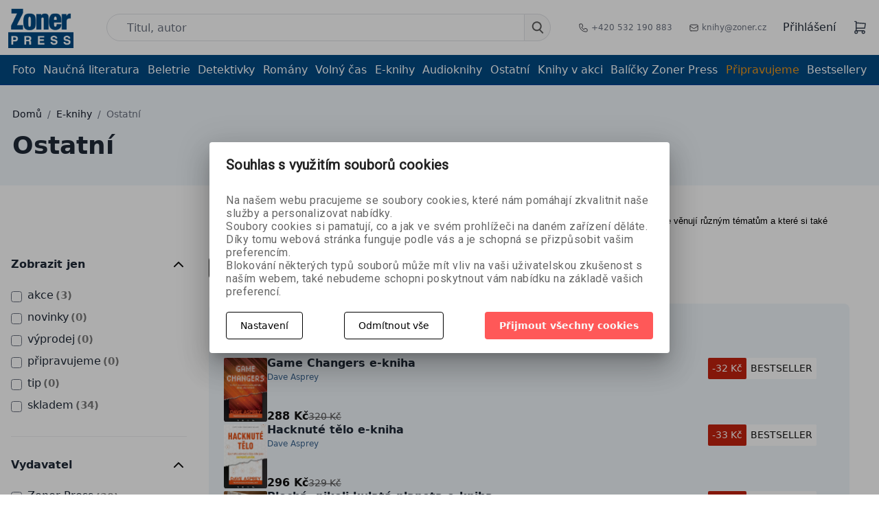

--- FILE ---
content_type: text/html; charset=utf-8
request_url: https://www.zonerpress.cz/e-knihy/ostatni/?ordertype=asc&Ordering=ManufacturerName
body_size: 29973
content:






     

<!DOCTYPE html>
<html lang="cs">
<head id="ctl01_LayoutHead"><base href="https://www.zonerpress.cz/inshop/"/>
<meta charset="UTF-8" /><meta name="viewport" content="width=device-width, initial-scale=1.0" /><meta http-equiv="X-UA-Compatible" content="ie=edge" /><meta name="author" content="Autor: Zoner a. s. " /><meta name="robots" content="index,follow" /><link href="https://cdn.jsdelivr.net/npm/bootstrap@5.3.3/dist/css/bootstrap.min.css" rel="stylesheet" integrity="sha384-QWTKZyjpPEjISv5WaRU9OFeRpok6YctnYmDr5pNlyT2bRjXh0JMhjY6hW+ALEwIH" crossorigin="anonymous" />
    <script src="https://cdn.jsdelivr.net/npm/bootstrap@5.3.3/dist/js/bootstrap.bundle.min.js" integrity="sha384-YvpcrYf0tY3lHB60NNkmXc5s9fDVZLESaAA55NDzOxhy9GkcIdslK1eN7N6jIeHz" crossorigin="anonymous" >
</script>
    <script src="https://unpkg.com/@popperjs/core@2" >
</script>
    <meta name="google-site-verification" content="9PuxFQ1qouiZkwB1GMyBn7VyyafoUbaIcynIzz4mDnQ" />
            
            
                        <link rel="next" href="https://www.zonerpress.cz/e-knihy/ostatni/?pageindex=2&ordertype=asc&Ordering=ManufacturerName">
                              
        
        
    

        
        
    

          
      

                 
      

                
      
<!-- config.HideWizard:  -->

          
      
<script type="text/javascript" >
    var EshopParams={
        'FilterAction' : '',
        'limitedlevels' : 59,
        'Action' : 'DoChangeLevel',
        'BarTemplate' : "Catalogue.ascx",
        'SearchCover' : ".block.search .inner",
        'SearchInput' : '#q',
        'Inshop5Templates' : true,
        'firstRun' : true,
        'IsFriendlyFilterEnabled' : "False",
        'view' : {
            'DropDowLevelListType' : false,
            'LevelListFadeIn' : false,
            'HideWizard' : "false",
            'HideDesignerTopBar' : "False"
        },
        'RegType' : "all"
    }
</script>

        
        <script >
          EshopParams.CatalogAction="DoChangeLevel";
          EshopParams.SearchPhrase=false;
        </script>
    








        
    



                
                
        


              

                   
      

                   
      

                   
      

    
                       
          
  
<link href="https://fonts.googleapis.com/css?family=Open+Sans:400,800&display=swap" rel="stylesheet" /><link href="https://fonts.googleapis.com/css?family=Crete+Round&display=swap" rel="stylesheet" /><link rel="stylesheet" href="https://cdn.jsdelivr.net/npm/svelte-material-ui@4.0.0/bare.min.css" /><link rel="stylesheet" type="text/css" href="/inshop/Layout/Pages/dist/assets/index-DukF6Sc1.css" /><link href="https://cdn.jsdelivr.net/npm/bootstrap@5.3.3/dist/css/bootstrap.min.css" rel="preload" integrity="sha384-QWTKZyjpPEjISv5WaRU9OFeRpok6YctnYmDr5pNlyT2bRjXh0JMhjY6hW+ALEwIH" crossorigin="anonymous" />
            <!-- <link rel="stylesheet" type="text/css" href="/inshop/Layout/Schemata/Inshop5Basic/custom.css"> -->
<style type="text/css">
@media (max-width: 610px) {
    .description-hidden .product-detail--description_text {
        height: auto;
    }
} 
//fix překrytých textů. Dát do buildu!
.selected-linked .product-item-thumb {
  height: auto !important
  }
.product_slider .slick-track {
  align-items: start !important;
}
     .tab-pane.show.active > div {
         position: unset !important;
height: 200px !important
}
#InshopCheckout .buttons-navigation {
justify-content: flex-end;
}
.footer--row:nth-of-type(5) .footer--row_links {
grid-template-columns: repeat(2,minmax(0,1fr));
}
span.Sale {
background-color: #c2220e;
color: #fff;
font-size: 16px;
font-weight: 600;
padding: 4px;
padding-right: 7px;
padding-left: 7px;
border-radius: 3px;
}
.label-Sale {
list-style: none;
}
.product-detail--label.label-Sale {
background-color: #c2220e !important;
}
@media only screen and (min-width: 800px) {
    .info-page h3 {
    text-align: center;
}
.popup {
display: none;
position: fixed;
top: 50%;
left: 50%;
transform: translate(-50%, -50%);
background-color: white;
z-index: 999;
max-width: 30%;
}
.popup img {
  max-width: 100%;
  height: auto;
}
}
.close {
  position: absolute;
  top: 10px;
  right: 10px;
  font-size: 20px;
  cursor: pointer;
}
@media only screen and (max-width: 40em) {
.tpl {
display:none;
}
}
.top_line span {
color: #024983 !important;
}
.top_line {
text-align: center;
background: #f09819;
color: #fff;
padding: 5px;
font-weight: 500;
text-decoration: underline;
}
#CheckoutSteps .InSteps .active {
border-color: rgba(240, 152, 25, 1);
}
.info_msg {
z-index: 999;
background: color(srgb 0.9602 0.7423 0.4194);
width: 100%;
text-align: center;
padding: 10px;
}
.info_msg a {
text-decoration: underline
}
#SubmitOrderLayout h1 {
margin-bottom: 1rem;
}
#SubmitOrderLayout {
text-align: center;
}
@media only screen and (max-width: 40em) {
.header-sub-row .md-container a.level-1 {
color: #014983;
}
.ec-v-form-holder {
height: 460px;
}
#ec_form_5-ed07fd6b07ff0199fabc8509f995f058 .ec-v-form-holder > form {
min-height: auto !important
}
}
.product-detail--price {
flex-direction: row !important;
}
#InvoiceAddress\.TaxID {
text-transform: uppercase;
}
.error_img {
max-width: 10%;
margin-left: auto;
margin-right: auto;
}
.sendAgain {
color: color(srgb 0.0061 0.2871 0.5146);
text-decoration: underline;
}
 .footer--row_links img {
    max-width: 31%;
}
/*fb post u soutěže na mobilu*/
@media only screen and (max-width: 40em){
.fb_post {
    width: 250px !important;
          }
.info-page img {
    max-width: 100% !important;
    }
.info-page h1 {
    padding: 0 !important;
}
}
/* prázdný košík mobil */
@media only screen and (max-width: 40em){
.page-header {
     display:none;
}
p.empty_cart {
    font-size: 21px;
    text-align: center;
    margin-top: 0.5rem;
}
p.empty_gift_range {
    font-weight: 500;
    text-align: center;
}
.empty_gift_range span {
    color: #014983;
}
img.empty_cart_giftbox {
    max-width: 8% !important;
     float: left;
     display: none !important;
}
a.back_button {
    background-color: #ff5858;
    color: #fff;
    padding: 10px;
    font-weight: 500;
    float: right;
    margin-top: 10px;
}
}
/* prázdný košík desktop */
p.empty_cart {
    text-align: center;
    font-size: 25px;
}
img.empty_cart_giftbox {
    max-width: 2%;
    float: left;
    margin-right: 8px;
    margin-top: -2px;
}
a.back_button {
    background-color: #ff5858;
    color: #fff;
    padding: 10px;
    font-weight: 500;
    top: 25px;
    position: relative;
}
li.label-New {
    list-style: none;
    margin-top: 0.7rem;
}
span.news_under {
    background-color: #f1971a!important;
    text-transform: none;
    border-radius: 3px !important;
    height: 30px;
    font-size: 16px;
    padding: 4px;
    color: #fff;
    font-weight: 600;
}
li.IsDiscountToCatprice {
    list-style: none;
    margin-top: -4rem;
}
span.discount {
    background-color: #c2220e;
    color: #fff;
    font-size: 16px;
    font-weight: 600;
    padding: 4px;
    padding-right: 7px;
    padding-left: 7px;
    border-radius: 3px;
}
.basic_price > span {
    color: #000;
    font-size: 15px;
}
span.basic_price {
    color: #000;
    font-size: 15px;
}
.product-detail--price {
    display: flex;
    align-items: flex-start;
    flex-direction: column;
}
span.priceVAT {
    color: #c2220e;
    font-size: 29px;
    font-weight: 700;
}
img.empty_cart_giftbox {
    display: none;
}
/* podnadpis */
h2.subtitle {
    font-size: 1.3rem;
    margin-bottom: 0.5rem;
    margin-top: 0.3rem;
}
.product-detail--labels {
     margin-bottom: 0;
}
@media (max-width: 610px) {
  .product-detail .product_title {
    margin-top: 8px;
    font-size: 22px;
    }
  .product-detail .subtitle {
    font-size: 16px;
  }
}
/* cookies modal */
.cookies-action-button .call2action {
    background: #ff5858!important;
}
svg.mdc-switch__icon.mdc-switch__icon--on {
    background-color: green;
    border-radius: 9px;
    width: 20px !important;
    height: 20px !important;
}
/* 404 page*/
.page-404 img.error_img {
    max-width: 5%;
    float: left;
}
@media (max-width: 40em) {
img.error_img {
    max-width: 20%;
    margin-left: auto;
    margin-right: auto;
}
.main-box-middle {
    background-color: #fff;
    padding-right: 20px;
    padding-left: 20px;
    text-align: center;
    height: 320px;
}
body.page-404 h2 {
    font-size: 20px;
    line-height: normal;
    margin-top: 15px;
}
a.homepage-back {
    background-color: #ff5858;
    color: #fff;
    padding-top: 7px;
    padding-bottom: 9px;
    padding-left: 25px;
    padding-right: 25px;
    font-weight: 600;
}
}
@media (min-width: 1400px) {
body.page-404 .main-box {
    background: #fff;
    width: 73%;
    margin-left: auto;
    margin-right: auto;
}
body.page-404 .main-box-middle {
    position: relative;
}
}
/*tlačítko rezervace*/
.reservationCTA {
    background: #014983 !important;
}
.reservation-ctg {
    background: #014983 !important;
}
.preview-button .btn {
    background: #014983 !important;
}
/* barvy štítků 
.label-SoonInStore {background-color: #000000;}
.label-New {background-color: #f1971a;}
.label-Sign2 {background-color: #137155;}
*/
#pills-review-tab {
display: none;
}
/* kontakty page */
.page-contact .info-page img {
    max-width: 70%;
    padding-top: 0.5rem;
    padding-bottom: 0.5rem;
    float: right;
}
.contacts_1b_right {
    width: auto;
    display: flex;
    flex-direction: column;
}
.contacts_1b_left {
        text-align: justify;
    line-height: 1.2;
}
/* kontakty end*/
.inshop-whisperer-items {
overflow-x: hidden !important;
}
.st_banner_right {
margin-top: 20px;
}
.product-item-thumb img, .product-item-thumb picture {
object-fit: contain !important;
}
.main-page-books-row h3 {
margin-top: 0px;
}
.main-resposnive-list {
    padding: 15px;
}
li.IsDiscountToCatprice {
    list-style: none;
}
.customer_price {
font-size: 20px;
    line-height: 2.25rem;
    --tw-text-opacity: 1;
    color: #DC143C !important;
}
.customer_price strong {
color: #DC143C !important;
}
.product-detail--price span {
margin-left :5px;
}
.subscribe-btn {
    display: flex;
    font-weight: 600;
    font-size: 1.125rem;
    line-height: 1.75rem;
    background: linear-gradient(
272.64deg
, #FF5858 18.29%, #F09819 92.36%);
color: white;
justify-content: center;
padding-top: 10px;
padding-bottom: 10px;
border-radius: 0.375rem;
margin-top: 20px;
}
.zp-subscribe {
    margin-bottom: 25px;
    margin-top: 56px !important;
}
span.subscribe-h {
    font-weight: 600;
    font-size: 23px;
}
img.footer_logo {
    width: 100px;
    float: left;
    margin-right: 34px;
}
.new-cart {
background: white;
} 
.dropdown-menu > li > a, .sub-menu > a, .level-2 > a {
font-size: 17px;
font-weight: 300;
padding: 10px;
z-index: 999;
text-align: center;
display: block;
}
.dropdown-menu > li  {
  position: relative;
 text-align: center;
}
.dropdown-menu > li:after  {
  content: '';
  position: absolute;
  width: 80%;
  transform: scaleX(0);
  height: 2px;
  bottom: 0;
  left: 10%;
  background-color: #F09819;
  transform-origin: center;
  transition: transform 0.25s ease-out;
}
.dropdown-menu > li:hover:after {
  transform: scaleX(1);
  transform-origin: center;
}
li.sub-menu  {
  position: relative;
 text-align: center;
}
li.sub-menu:after  {
  content: '';
  position: absolute;
  width: 80%;
  transform: scaleX(0);
  height: 2px;
  bottom: 0;
  left: 10%;
  background-color: #F09819;
  transform-origin: center;
  transition: transform 0.25s ease-out;
}
li.sub-menu:hover:after  {
  transform: scaleX(1);
  transform-origin: center;
}
li.account-logout {
margin-bottom: 10px;
}
li.sub-menu a {
    border-bottom: 1px #c0c8d9 solid;
    width: 80%;
    left: 10%;
    position: relative;
    margin-bottom: 10px;
}
li.sub-menu a:hover {
 border-bottom: transparent;
t
}
div.rating {
display: none !important;
}
.main-crossroad-item {
height: 65px;
}
.info-page {
text-align: center;
padding:2rem !important;
}
.info-page ul li {
    list-style: none;
}
.summary-block p small {
    display: none;
}
.btn.cta.vyp, .btn.cta.md.vyp {
    background: linear-gradient(272.64deg, #B5AFAF 18.29%, #B3B0AB 92.36%);
}
.btn.cta.vyp:hover, .btn.cta.md.vyp:hover {
  --tw-shadow: none;
  box-shadow: none;
}
.header-sub-row {
    border-bottom: 1px solid #0f00ff2e;
    font-weight: 500;
}
.sum-price {
color: red;
font-weight: 600;
}
.product-detail--price {
flex-wrap: wrap;
}
.delivery-list label{
    display: inline-block!important;
    width: 90%;
}
.delivery-list .d-inline-block{
float:right;
}
.pagination a {
width: 30px;
height: 34px;
}
.header-blocks a:hover {
    color: #f09819;
    transition: 500ms;
}
.header-blocks a:hover {
    color: #f09819;
    transition: 500ms;
}
.product-detail--description_text ul {
list-style: circle !important;
}
.e-alternative--details ul {
display: none;
}
#iEModal {
    position: fixed;
    top: 0;
    right: 0;
    bottom: 0;
    left: 0;
    z-index: 1050;
    outline: 0;
    display: none;
}
.ieModalCover {
    position: absolute;
    background-color: #fff;
    top: 250px;
    z-index: 1050;
    padding: 30px;
    text-align: center;
    left: 50%;
    margin-left: -220px;
}
.ieModalCoverShadow {
    position: fixed;
    top: 0;
    right: 0;
    bottom: 0;
    left: 0;
    z-index: 1040;
    background-color: #000;
    opacity: .8;
}
#BookmarkedProducts a.btn {
display: none;
}
#OrdersLayout .single-page {
  max-width: 100%;
}
#OrdersLayout table {
  margin-top: 6px;
  margin-bottom: 6px;
  width: 100%;
}
#OrdersLayout table td, #OrdersLayout table th {
  vertical-align: middle;
  padding: 4px;
}
#OrdersLayout table td {}
#OrdersLayout table .price p {
  margin-bottom: 0;
}
#OrdersLayout table .price p   p {
  font-size: 13px;
  line-height: 1.2em;
  display: block;
  color: #666;
}
#OrdersLayout .tables-header {
  background-color: #f2f5f8;
  font-weight: 600;
  display: none;
}
@media(max-width: 599px) {
  #OrdersLayout table td {
    float: left;
    width: 50%;
  }
  #OrdersLayout table td.Orders_Index {
    width: 100%;
    background-color: #f2f5f8;
    text-align: center;
  }
}
@media(max-width: 399px) {
  #OrdersLayout table td {
    width: 100%;
  }
}
@media(min-width: 601px) {
  #OrdersLayout .tables-header {
    display: table-row;
  }
}
#BuyedFiles {
  padding-bottom: 60px;
}
#BuyedFiles ul li {
  padding-top: 6px;
  padding-bottom: 6px;
  border-bottom: solid 1px #EEE;
}
#OrderDetailLayout table {
  width: 100%;
}
#OrderDetailLayout .details {
  padding-top: 8px;
  padding-bottom: 8px;
}
#OrderDetailLayout td, #OrderDetailLayout th {
  vertical-align: middle;
  padding: 4px;
}
#OrderDetailLayout td {}
#OrderDetailLayout .table-body {
  border-bottom: solid 1px #EEE;
}
#OrderDetailLayout .MobileDesc {
  display: block;
  font-weight: 600;
}
#OrderDetailLayout .table-header {
  background-color: #f2f5f8;
  font-weight: 600;
  display: none;
}
@media(max-width: 599px) {
  #OrderDetailLayout td {
    float: left;
    width: 100%;
  }
}
@media(min-width: 601px) {
  #OrderDetailLayout .MobileDesc {
    display: none;
  }
}
@media(min-width: 601px) {
  #OrderDetailLayout .table-header {
    display: table-row;
  }
}
#OrdersLayout a:hover {
    text-decoration: none;
}
#OrdersLayout a {
    color: #037bc4;
    text-decoration: underline;
}
#OrdersLayout #DashBoard, #OrderDetailLayout #DashBoard{
    --tw-bg-opacity: 1;
    background-color: rgba(255, 255, 255, var(--tw-bg-opacity));
    border-radius: 0.375rem;
    margin-top: 1.25rem;
    padding: 1rem;
    --tw-shadow: 0 20px 25px -5px rgba(0, 0, 0, 0.1), 0 10px 10px -5px rgba(0, 0, 0, 0.04);
    box-shadow: var(--tw-ring-offset-shadow, 0 0 #0000), var(--tw-ring-shadow, 0 0 #0000), var(--tw-shadow);
}
#OrdersLayout .table-body {
    border-bottom: 1px solid #e5e5e5;
}
#OrdersLayout .pagination li.active a 
 {
    background: aliceblue;
    color: black;
    text-decoration: none;
}
#OrdersLayout .pagination li.active a:hover 
 {
    background: rgba(243, 244, 246, var(--tw-bg-opacity));
}
#OrderDetailLayout td{
padding: 6px!important;
}
/* responzivita */
@media (max-width: 40em) {
.header-block-right > div {
    margin-left: 1rem;
    margin-right: 1rem;
}
.pagination {
    display: none;
}
.zp-subscribe {
    margin-left: 15%;
}
.st_banner_right {
    margin-top: 20px;
    position: relative;
    left: 15%;
}
.product-detail--labels {
    margin-bottom: 0;
}
.product-detail--buy a.btn.cta {
    margin-left: 1rem;
}
.product-detail--bookmark {
    margin-left: 1rem;
    margin-right: 0rem;
}
#product {
    margin-top: 0.5rem;
}
.product-detail--details {
    margin-bottom: 0rem;
}
.product-detail--price {
    flex-direction: column;
    line-height: 30px;
    align-items: center;
}
.product-detail--description_text ul {
    list-style: circle !important;
    margin-left: 15px;
    margin-right: 15px;
    text-align: justify;
}
.mb-3 {
    margin-bottom: 0.75rem;
    display: flex;
}
}
.copyright p {
    background-color: #fff;
    text-align: center;
    padding: 8px;
}
.copyright > p a {
    text-decoration: underline;
    color: #014983;
}
.cookie-line {
  display: none;
  position: fixed;
  bottom: 0;
  left: 0;
  right: 0;
  z-index: 200;
  color: white;
  padding: 10px;
  background-color: #3d4951;
}
.eu-cookies .cookie-line {
  display: block;
}
.cookie-line .container {
  display: flex;
  align-items: center;
  justify-content: center;
}
.cookie-line p {
  font-size: 13px;
  margin-right: 20px;
}
.cookie-line a {
  color: white;
}
.product-tabs {
 margin-top:40px
}
.product-tabs .form-tab {
 max-width:540px;
}
.product-tabs .form-tab textarea {
 height:140px
}
.changecolor .nav-link.active:after{color: #000000 !important; font-weight: bold; animation: blinker 2s linear infinite; background-color: #1d3c84 !important;}
.changecolor a{color: #000000 !important; font-weight: bold; animation: blinker 2s linear infinite; color: #1d3c84 !important;}
 @keyframes blinker {  
  50% { opacity: 0; }
}
.souhlas {
margin: 0px 10px 10px 0px;
}
.answer2 {
    width:85px;
    --tw-text-opacity: 1;
    color: rgba(255, 255, 255, var(--tw-text-opacity));
    background: linear-gradient(272.64deg, #adb1b9 18.29%, #7b7c80 92.36%);
    padding-left: 1.25rem;
    padding-right: 1.25rem;
    padding-top: 0.625rem;
    padding-bottom: 0.625rem;
    border-radius: 0.375rem;
    font-size: 0.875rem;
    line-height: 1.25rem;
}
.souhlas_odkaz{
    color: rgba(10, 92, 227, 0.79);
    text-decoration: underline;
}
.show-on-mobile .next-button {
padding-bottom: 5px;
}
@media (max-width: 800px) {
#InshopCheckout .summary.show-on-desktop{
      display: none
  }
    }
    @media (min-width: 801px) {
#InshopCheckout .summary.show-on-mobile1{
      display: none
  }
    }
.page-Main .picture_labels, .page-Catalogue .picture_labels{
    position: absolute;
    z-index: 1;
    left: 0;
    bottom: 0;		
    display: block;
}
}
.label-Sign10{
    background-color: #d0953c!important;
    color: #fff;
}
span.Bestseller{
    background-color: #d0953c;
    color: #fff;
    font-size: 16px;
    font-weight: 600;
    padding: 4px;
    padding-right: 7px;
    padding-left: 7px;
    border-radius: 3px;
}
.page-Main li.IsDiscountToCatprice , .page-Catalogue li.IsDiscountToCatprice{
    list-style: none;
    margin-top: 0!important;
}
li.label-Bestseller {
    list-style: none;
}
.picture_labels li{
    margin-bottom: 8px;
}
.product-item-buy .cta, .detailAdd {
    border-radius: 2px;
}
.picture_labels {
position: relative;
right: 1rem;
}
.product-item-details h5 a {
  hyphens: auto;
}
.main-page--ebooks .celection-item--details { 
   margin-top: 12px;
  margin-bottom: 12px;
  padding-left: 0;
  }
.product-detail--box.preparing{
gap:3rem;
}
.option-text {
  margin-left: 108px;
  color: gray;
}
</style>
        
            <script >
gtag('consent', 'default', {
  'ad_storage': 'denied',
  'ad_user_data': 'denied',
  'ad_personalization': 'denied',
  'analytics_storage': 'denied'
});
            </script>
        
    <script >
        var freePostageLimit=700;
        var freeGiftLimit=400;
    </script>
<script >
        (function (w,d,s,o,f,js,fjs) {
            w['ecm-widget']=o;w[o]=w[o] || function () { (w[o].q=w[o].q || []).push(arguments) };
            js=d.createElement(s), fjs=d.getElementsByTagName(s)[0];
            js.id='10-b87b958d61baa85a6fa011ee4e3a4f75'; js.dataset.a='zonerpress'; js.src=f; js.async=1; fjs.parentNode.insertBefore(js, fjs);
        }(window, document, 'script', 'ecmwidget', 'https://d70shl7vidtft.cloudfront.net/widget.js'));
    </script>
    <script >
        (function (w,d,s,o,f,js,fjs) {
            w['ecm-widget']=o;w[o]=w[o] || function () { (w[o].q=w[o].q || []).push(arguments) };
            js=d.createElement(s), fjs=d.getElementsByTagName(s)[0];
            js.id='11-5e98f8ef6dfe00cb568981584ec149e7'; js.dataset.a='zonerpress'; js.src=f; js.async=1; fjs.parentNode.insertBefore(js, fjs);
        }(window, document, 'script', 'ecmwidget', 'https://d70shl7vidtft.cloudfront.net/widget.js'));
    </script>
  <!--  <script>
function closePopup() {
  document.getElementById('popup').style.display='none';
  document.body.style.filter='none'; // Zrušení rozmazání na těle stránky
  document.cookie="popupClosed=true; expires=" + new Date(new Date().getTime() + 30 * 24 * 60 * 60 * 1000).toUTCString() + "; path=/";
}
window.onload=function() {
  if (document.cookie.indexOf("popupClosed=true") === -1) {
    document.getElementById('popup').style.display='block';
    document.body.style.filter='blur(2px)'; // Použití rozmazání pouze na tělo stránky
  }
}
    </script> -->
    <!--pop-up okno banner newsletter-->
            <script >
(function (w,d,s,o,f,js,fjs) {
            w['ecm-widget']=o;w[o]=w[o] || function () { (w[o].q=w[o].q || []).push(arguments) };
            js=d.createElement(s), fjs=d.getElementsByTagName(s)[0];
            js.id='10-b87b958d61baa85a6fa011ee4e3a4f75'; js.dataset.a='zonerpress'; js.src=f; js.async=1; fjs.parentNode.insertBefore(js, fjs);
            }(window, document, 'script', 'ecmwidget', 'https://d70shl7vidtft.cloudfront.net/widget.js'));
            </script>
    <!--konec pop-up okno banner newsletter-->


<meta name="description" content="Ostatní zahrnuje e-knihy, které se nevejdou do specifických kategorií. Objevte zajímavé a neobvyklé tituly, které se věnují různým tématům a které si ..." />
<meta name="keywords" content="Vydavatelství, knihy, grafika, programování, webdesign, fotografie, manga, komiks, kreslení, malování, eknihy" />
<title>
	
        Ostatní
    
</title>
<!-- Smartsupp Live Chat script -->
<script type="text/javascript" >
var _smartsupp=_smartsupp || {};
_smartsupp.key='da31c9c90098c00a0375e5ca1fe2f81338c8e30d';
window.smartsupp||(function(d) {
    var s,c,o=smartsupp=function(){ o._.push(arguments)};o._=[];
    s=d.getElementsByTagName('script')[0];c=d.createElement('script');
    c.type='text/javascript';c.charset='utf-8';c.async=true;
    c.src='//www.smartsuppchat.com/loader.js?';s.parentNode.insertBefore(c,s);
})(document);

</script>
</head>
<body class="page-Catalogue">
<!-- Google Tag Manager (noscript) -->
<noscript><iframe src="https://www.googletagmanager.com/ns.html?id=GTM-PHKXWFP"
height="0" width="0" style="display:none;visibility:hidden"></iframe></noscript>
<!-- End Google Tag Manager (noscript) -->
      <!-- Ecomail starts -->
      <script type="text/javascript" >
      ;(function(p,l,o,w,i,n,g){if(!p[i]){p.GlobalSnowplowNamespace=p.GlobalSnowplowNamespace||[];
      p.GlobalSnowplowNamespace.push(i);p[i]=function(){(p[i].q=p[i].q||[]).push(arguments)
      };p[i].q=p[i].q||[];n=l.createElement(o);g=l.getElementsByTagName(o)[0];n.async=1;
      n.src=w;g.parentNode.insertBefore(n,g)}}(window,document,"script","//d70shl7vidtft.cloudfront.net/ecmtr-2.4.2.js","ecotrack"));
      window.ecotrack('newTracker', 'cf', 'd2dpiwfhf3tz0r.cloudfront.net', { /* Initialise a tracker */
        appId: 'zonerpress'
      });
      window.ecotrack('setUserIdFromLocation', 'ecmid');
      window.ecotrack('trackPageView');
      </script>
      <!-- Ecomail stops -->

    
    
            
                
            
    <!-- BarTemplate: Catalogue.ascx  -->
    <!-- IDlevel: 59  -->
    <style>
.topInfo {
background-color: navajowhite;
height: 2rem;
justify-content: center;
align-items: center;
color: #024983;
text-align: center;
text-decoration: underline;
display: none;
}
</style>
<!-- dát ven ve čtvrtek v 11h -->
<header id="mainHeader">
   <div class="topInfo">Dne 25. 3. 2025 nebude z technických důvodů možný osobní odběr ani odeslání zboží. Děkujeme za pochopení.
</div>
        <div class="main-header">
            <div class="md-container">
                <div class="header-blocks">
                    <div class="header-block--logo">
                        <a href="/"><img src="/inshop/Layout/Pages/dist/src/img/zoner_press_logo_bordernone.png" alt=""></a>
                    </div>
                    <div class="header-block-search" id="sechcover">
                        <form id="ctl01_ctl56_ctl00_simplesearch" method="get" action="/inshop/scripts/search.aspx">
<div>

                            <input type="hidden" name="ordertype" value="desc">
                            <input type="hidden" name="Ordering" value="DateAdd">
                        <input name="q" type="text" id="q" autocomplete="off" placeholder="Titul, autor" class="header__search--input" />
                            <button class="search-button" id="searchSubmit" type="submit">
                               <svg width="18" height="18" viewBox="0 0 18 18" fill="none" xmlns="http://www.w3.org/2000/svg">
<path fill-rule="evenodd" clip-rule="evenodd" d="M12.75 7.25C12.75 10.0114 10.5114 12.25 7.75 12.25C4.98858 12.25 2.75 10.0114 2.75 7.25C2.75 4.48858 4.98858 2.25 7.75 2.25C10.5114 2.25 12.75 4.48858 12.75 7.25ZM11.344 13.2582C10.2934 13.8879 9.064 14.25 7.75 14.25C3.88401 14.25 0.75 11.116 0.75 7.25C0.75 3.38401 3.88401 0.25 7.75 0.25C11.616 0.25 14.75 3.38401 14.75 7.25C14.75 9.07761 14.0496 10.7416 12.9026 11.9883L16.9571 16.0429C17.3476 16.4334 17.3476 17.0666 16.9571 17.4571C16.5666 17.8476 15.9334 17.8476 15.5429 17.4571L11.344 13.2582Z" fill="#5E5E5E"/>
</svg>
                            </button>
                            <div id="zpwhisperer">
                            </div>
                        </div>
</form>
                    </div>
                    <div class="header-block-contacts">
                        <ul>
                            <li>
                               <a href="tel: +420 532 190 883" > <img src="/inshop/Layout/Pages/dist/src/svg/phone.svg" > +420 532 190 883</a>
                            </li>
                            <li>
                               <a href="mailto: knihy@zoner.cz" > <img src="/inshop/Layout/Pages/dist/src/svg/mail.svg" > knihy@zoner.cz</a>
                            </li>
                        </ul>
                    </div>
                    <div class="header-block-right">
                        <div class="header-block-right--login">
                            
                                       <a class="log-in-action" href="/prihlasit" >Přihlášení</a>
                                    
                        </div>
                    
                    
                        <div class="header-block-right--cart" id="header-block-right--cart">
                        </div>
 <div class="mobile-sub-row--hamburger">
                        <div id="hamburger-dropdown">
                            <div id="toogleNav" class="nav-icon">
                                <div></div>
                            </div>
                        </div>
                    </div>
                       <!-- <div class="currency-menu" id="currency-menu">
	<a type="button" class="ico ico-drop-down" data-toggle="dropdown" href="#">
		<span>(CZK)</span>
         <svg xmlns="http://www.w3.org/2000/svg" class="h-5 w-5" viewBox="0 0 20 20" fill="currentColor">
  <path fill-rule="evenodd" d="M14.707 12.707a1 1 0 01-1.414 0L10 9.414l-3.293 3.293a1 1 0 01-1.414-1.414l4-4a1 1 0 011.414 0l4 4a1 1 0 010 1.414z" clip-rule="evenodd"></path>
</svg>
	</a>
	<ul class="dropdown-menu bdr" role="menu" aria-labelledby="currency-dropdown-menu">
	    
	               <li><a href="scripts/shop.aspx?action=dochangecurrency&amp;CurrID=1"><span>Česká koruna</span></a></li>
	           
	               <li><a href="scripts/shop.aspx?action=dochangecurrency&amp;CurrID=7"><span>EURO</span></a></li>
	            
	</ul>
                        </div>-->
                    </div>
                </div>
            </div>
        </div>
        <div class="header-sub-row">
            <div class="md-container">
                <div class="mobile-sub-row">
                    <div class="mobile-sub-row--search">
                         <form id="ctl01_ctl56_ctl00_simplesearchMobile" method="get" action="/inshop/scripts/search.aspx">
<div>

                            <input type="hidden" name="ordertype" value="desc">
                            <input type="hidden" name="Ordering" value="DateAdd">
                            <input name="q" type="text" id="q" autocomplete="off" placeholder="Titul, autor" class="header__search--input" />
                            <button class="search-button" type="submit">
                                <svg width="18" height="18" viewBox="0 0 18 18" fill="none" xmlns="http://www.w3.org/2000/svg">
                                    <path fill-rule="evenodd" clip-rule="evenodd" d="M12.75 7.25C12.75 10.0114 10.5114 12.25 7.75 12.25C4.98858 12.25 2.75 10.0114 2.75 7.25C2.75 4.48858 4.98858 2.25 7.75 2.25C10.5114 2.25 12.75 4.48858 12.75 7.25ZM11.344 13.2582C10.2934 13.8879 9.064 14.25 7.75 14.25C3.88401 14.25 0.75 11.116 0.75 7.25C0.75 3.38401 3.88401 0.25 7.75 0.25C11.616 0.25 14.75 3.38401 14.75 7.25C14.75 9.07761 14.0496 10.7416 12.9026 11.9883L16.9571 16.0429C17.3476 16.4334 17.3476 17.0666 16.9571 17.4571C16.5666 17.8476 15.9334 17.8476 15.5429 17.4571L11.344 13.2582Z" fill="#5E5E5E"/>
                                </svg>
                            </button>
                        </div>
</form>
                    </div>
                </div>
                <div class="header-sub--main_levels">
                                     <ul id="T1_Levels"><li class="level-1 has-children"><a href="/foto/" class="level-1 has-children" id="T1_LevelsLevelId-40">Foto</a><ul id="T1_LevelssubLevelId-40" class="sub-menu level-2 has-children"><li class="sub-menu level-2"><a href="/foto/fotografie/" class="sub-menu level-2" id="T1_LevelsLevelId-41">Fotografie</a></li><li class="sub-menu level-2"><a href="/foto/fototechnika/" class="sub-menu level-2" id="T1_LevelsLevelId-68">Fototechnika</a></li><li class="sub-menu level-2"><a href="/foto/grafika/" class="sub-menu level-2" id="T1_LevelsLevelId-42">Grafika</a></li><li class="sub-menu level-2"><a href="/foto/fotokurzy/" class="sub-menu level-2" id="T1_LevelsLevelId-73">Fotokurzy</a></li></ul><a class="collapse collapsed" data-toggle="collapse" data-parent="#T1_LevelssubLevelId-39" href="#T1_LevelssubLevelId-40"></a></li><li class="level-1 has-children"><a href="/naucna-literatura/" class="level-1 has-children" id="T1_LevelsLevelId-43">Naučná literatura</a><ul id="T1_LevelssubLevelId-43" class="sub-menu level-2 has-children"><li class="sub-menu level-2"><a href="/naucna-literatura/o-jidle/" class="sub-menu level-2" id="T1_LevelsLevelId-75">O jídle</a></li><li class="sub-menu level-2"><a href="/naucna-literatura/zivotni-styl/" class="sub-menu level-2" id="T1_LevelsLevelId-44">Životní styl</a></li><li class="sub-menu level-2"><a href="/naucna-literatura/osobni-rozvoj/" class="sub-menu level-2" id="T1_LevelsLevelId-45">Osobní rozvoj</a></li><li class="sub-menu level-2"><a href="/naucna-literatura/zdravi/" class="sub-menu level-2" id="T1_LevelsLevelId-46">Zdraví</a></li><li class="sub-menu level-2"><a href="/naucna-literatura/finance/" class="sub-menu level-2" id="T1_LevelsLevelId-47">Finance</a></li><li class="sub-menu level-2"><a href="/naucna-literatura/technika-a-web/" class="sub-menu level-2" id="T1_LevelsLevelId-70">Technika a Web</a></li><li class="sub-menu level-2"><a href="/naucna-literatura/historie/" class="sub-menu level-2" id="T1_LevelsLevelId-71">Historie</a></li><li class="sub-menu level-2"><a href="/naucna-literatura/biografie/" class="sub-menu level-2" id="T1_LevelsLevelId-94">Biografie</a></li></ul><a class="collapse collapsed" data-toggle="collapse" data-parent="#T1_LevelssubLevelId-39" href="#T1_LevelssubLevelId-43"></a></li><li class="level-1 has-children"><a href="/beletrie/" class="level-1 has-children" id="T1_LevelsLevelId-90">Beletrie</a><ul id="T1_LevelssubLevelId-90" class="sub-menu level-2 has-children"><li class="sub-menu level-2"><a href="/beletrie/beletrie/" class="sub-menu level-2" id="T1_LevelsLevelId-54">Beletrie</a></li><li class="sub-menu level-2"><a href="/beletrie/bl/" class="sub-menu level-2" id="T1_LevelsLevelId-91">BL</a></li><li class="sub-menu level-2"><a href="/beletrie/humor-a-satira/" class="sub-menu level-2" id="T1_LevelsLevelId-93">Humor a satira</a></li></ul><a class="collapse collapsed" data-toggle="collapse" data-parent="#T1_LevelssubLevelId-39" href="#T1_LevelssubLevelId-90"></a></li><li class="level-1 has-children"><a href="/detektivky/" class="level-1 has-children" id="T1_LevelsLevelId-83">Detektivky</a><ul id="T1_LevelssubLevelId-83" class="sub-menu level-2 has-children"><li class="sub-menu level-2"><a href="/detektivky/detektivka/" class="sub-menu level-2" id="T1_LevelsLevelId-84">Detektivka</a></li><li class="sub-menu level-2"><a href="/detektivky/mystery/" class="sub-menu level-2" id="T1_LevelsLevelId-85">Mystery</a></li><li class="sub-menu level-2"><a href="/detektivky/thriller/" class="sub-menu level-2" id="T1_LevelsLevelId-86">Thriller</a></li><li class="sub-menu level-2"><a href="/detektivky/horor/" class="sub-menu level-2" id="T1_LevelsLevelId-87">Horor</a></li><li class="sub-menu level-2"><a href="/detektivky/young-adult/" class="sub-menu level-2" id="T1_LevelsLevelId-89">Young Adult</a></li></ul><a class="collapse collapsed" data-toggle="collapse" data-parent="#T1_LevelssubLevelId-39" href="#T1_LevelssubLevelId-83"></a></li><li class="level-1 has-children"><a href="/romany/" class="level-1 has-children" id="T1_LevelsLevelId-92">Romány</a><ul id="T1_LevelssubLevelId-92" class="sub-menu level-2 has-children"><li class="sub-menu level-2"><a href="/romany/lgbt-romance/" class="sub-menu level-2" id="T1_LevelsLevelId-95">LGBT romance</a></li></ul><a class="collapse collapsed" data-toggle="collapse" data-parent="#T1_LevelssubLevelId-39" href="#T1_LevelssubLevelId-92"></a></li><li class="level-1 has-children"><a href="/volny-cas/" class="level-1 has-children" id="T1_LevelsLevelId-48">Volný čas</a><ul id="T1_LevelssubLevelId-48" class="sub-menu level-2 has-children"><li class="sub-menu level-2"><a href="/volny-cas/tvoreni/" class="sub-menu level-2" id="T1_LevelsLevelId-50">Tvoření</a></li><li class="sub-menu level-2"><a href="/volny-cas/pro-deti/" class="sub-menu level-2" id="T1_LevelsLevelId-74">Pro děti</a></li><li class="sub-menu level-2"><a href="/volny-cas/komiks-a-manga/" class="sub-menu level-2" id="T1_LevelsLevelId-72">Komiks a Manga</a></li><li class="sub-menu level-2"><a href="/volny-cas/kresleni-a-malovani/" class="sub-menu level-2" id="T1_LevelsLevelId-49">Kreslení a malování</a></li><li class="sub-menu level-2"><a href="/volny-cas/omalovanky/" class="sub-menu level-2" id="T1_LevelsLevelId-69">Omalovánky</a></li><li class="sub-menu level-2"><a href="/volny-cas/hudba/" class="sub-menu level-2" id="T1_LevelsLevelId-77">Hudba</a></li><li class="sub-menu level-2"><a href="/volny-cas/inspirativni-karty/" class="sub-menu level-2" id="T1_LevelsLevelId-55">Inspirativní karty</a></li><li class="sub-menu level-2"><a href="/volny-cas/pranicka/" class="sub-menu level-2" id="T1_LevelsLevelId-81">Přáníčka</a></li><li class="sub-menu level-2"><a href="/volny-cas/ostatni/" class="sub-menu level-2" id="T1_LevelsLevelId-51">Ostatní</a></li></ul><a class="collapse collapsed" data-toggle="collapse" data-parent="#T1_LevelssubLevelId-39" href="#T1_LevelssubLevelId-48"></a></li><li class="level-1 has-children parentOfSelected"><a href="/e-knihy/" class="level-1 has-children parentOfSelected" id="T1_LevelsLevelId-56">E-knihy</a><ul id="T1_LevelssubLevelId-56" class="sub-menu level-2 has-children parentOfSelected"><li class="sub-menu level-2"><a href="/e-knihy/fotografie-a-grafika/" class="sub-menu level-2" id="T1_LevelsLevelId-60">Fotografie a grafika</a></li><li class="sub-menu level-2"><a href="/e-knihy/naucna-literatura/" class="sub-menu level-2" id="T1_LevelsLevelId-62">Naučná literatura</a></li><li class="sub-menu level-2"><a href="/e-knihy/volny-cas/" class="sub-menu level-2" id="T1_LevelsLevelId-61">Volný čas</a></li><li class="sub-menu level-2 selected"><a href="/e-knihy/ostatni/" class="sub-menu level-2 selected" id="T1_LevelsLevelId-59"><span class='selected'>Ostatní</span></a></li><li class="sub-menu level-2"><a href="/e-knihy/detektivky/" class="sub-menu level-2" id="T1_LevelsLevelId-88">Detektivky</a></li></ul><a class="collapse collapsed" data-toggle="collapse" data-parent="#T1_LevelssubLevelId-39" href="#T1_LevelssubLevelId-56"></a></li><li class="level-1"><a href="/audioknihy/" class="level-1" id="T1_LevelsLevelId-96">Audioknihy</a></li><li class="level-1 has-children"><a href="/ostatni/" class="level-1 has-children" id="T1_LevelsLevelId-52">Ostatní</a><ul id="T1_LevelssubLevelId-52" class="sub-menu level-2 has-children"><li class="sub-menu level-2"><a href="/ostatni/darkove-poukazy/" class="sub-menu level-2" id="T1_LevelsLevelId-82">Dárkové poukazy</a></li></ul><a class="collapse collapsed" data-toggle="collapse" data-parent="#T1_LevelssubLevelId-39" href="#T1_LevelssubLevelId-52"></a></li><li class="level-1 has-children"><a href="/knihy-v-akci/" class="level-1 has-children" id="T1_LevelsLevelId-64">Knihy v akci</a><ul id="T1_LevelssubLevelId-64" class="sub-menu level-2 has-children"><li class="sub-menu level-2"><a href="/knihy-v-akci/vyprodej/" class="sub-menu level-2" id="T1_LevelsLevelId-65">Výprodej</a></li><li class="sub-menu level-2"><a href="/knihy-v-akci/2.-jakost/" class="sub-menu level-2" id="T1_LevelsLevelId-57">2. jakost</a></li></ul><a class="collapse collapsed" data-toggle="collapse" data-parent="#T1_LevelssubLevelId-39" href="#T1_LevelssubLevelId-64"></a></li><li class="level-1"><a href="/balicky-zoner-press/" class="level-1" id="T1_LevelsLevelId-58">Balíčky Zoner Press</a></li><li class="level-1"><a href="/pripravujeme/" class="level-1" id="T1_LevelsLevelId-63">Připravujeme</a></li><li class="level-1"><a href="/bestsellery/" class="level-1" id="T1_LevelsLevelId-78">Bestsellery</a></li></ul>
                </div>
            </div>
        </div>
</header>
  <div id="mobile-levels" style="display: none;">
</div> 

    <div class="main-bar" id="CatalogueLayout">
        

        
                   <div class="catalog-hero">
                        <div class="wrapper">
                            		<div id="breadcrumb">
				<div class="breadcrumb">
					<div class="inner">
						<span><a href="/" class="home">Domů</a></span>
						<span>/</span>
						<span><a href="/e-knihy/">E-knihy</a></span><span>/</span><span>Ostatn&#237;</span>
					</div> <!-- inner -->
				</div> <!-- breadcrumb -->
		</div> <!-- breadcrumb -->

                            <div class="catalog-header">
                            
                                    <h1>
                                        Ostatní
                                    </h1>
                                
                            
                                     

                                
                            </div>
                        </div>
                    </div>
                <div class="md-container">
                    <div class="catalog-box">
                        <div class="catalog-filters-header desktop-hidden">
                            <span>
                                <svg width="18" height="16" viewBox="0 0 18 16" fill="none" xmlns="http://www.w3.org/2000/svg">
                                    <path d="M16.5 1.25H1.5L7.5 8.345V13.25L10.5 14.75V8.345L16.5 1.25Z" stroke="#625D58" stroke-width="1.5" stroke-linecap="round" stroke-linejoin="round"/>
                                </svg>
                            Filtrovat</span>
                        </div>
                            <div class="catalog-filters-body collapse" id="collapseExample">
        <div id="AjaxFiltersS">
    <div class="AjaxFilters-Inner">
        <!-- Action: DoChangeLevel -->
        <!-- SearchPhrase:  -->
        <form id="ctl01_ctl17_ctl00_ctl00_ctl02_ctl01_ctl14_ctl00_filtersparams" method="post" action="/inshop/scripts/shop.aspx">
<div>
<input type='hidden' name='Shop.Form'  value='ctl01_ctl17_ctl00_ctl00_ctl02_ctl01_ctl14_ctl00_filtersparams' />
<input type='hidden' name='__VIEWSTATE'  value='' />

        <input name="SearchPhrase" type="hidden" id="ctl01_ctl17_ctl00_ctl00_ctl02_ctl01_ctl14_ctl00_ctl02" />
        <input type="hidden" name="rerenderpatams" value="true">
        <input type="hidden" name="getpatams" value="true">
        <input type="hidden" name="LayoutNotIncluded" value="1">
        <input type="hidden" name="ajax" value="1">
            
                    <input type="hidden" name="action" value="DoChangeLevel">
                
            <div id="AjaxFilterGrid">
            <div class="filters-grid">
                <div class="filters-grid--header desktop-hidden">
                    <p class="filters-grid--name">Filtrovat nabídku</p>
                    <button class="filters-grid--button" type="button">
                        <svg class="filters-grid--icon" width="24" height="24" viewBox="0 0 24 24" fill="none" xmlns="http://www.w3.org/2000/svg">
                            <path d="M18 6L6 18" stroke="#121212" stroke-width="2" stroke-linecap="round" stroke-linejoin="round"/>
                            <path d="M6 6L18 18" stroke="#121212" stroke-width="2" stroke-linecap="round" stroke-linejoin="round"/>
                            </svg>  
                    </button>
                </div>
                <div class="filters-grid--wrapper">
                    <div class="filters-grid--filters filter-grid--only">
                        <div class="filters-grid--subheader">
                        <p class="filters-grid--subtitle">
                            Zobrazit jen  
                        </p>
                        <svg class="filters-grid--icon" width="24" height="24" viewBox="0 0 24 24" fill="none" xmlns="http://www.w3.org/2000/svg">
                            <path d="M18 15L12 9L6 15" stroke="#121212" stroke-width="2" stroke-linecap="round" stroke-linejoin="round"/>
                        </svg>
                        </div>
                        <ul class="filter-list count-list ajax-search-inputs">
                                    <li><input name="productaction" type="checkbox" id="productaction" /><input type="hidden" name="hfch_productaction" value="send" /> <label for="productaction">akce</label>
                                        <small class="ItemsCount">(3)</small>
                                    </li>
                                    <li><input name="isnew" type="checkbox" id="isnew" disabled="disabled" /><input type="hidden" name="hfch_isnew" value="send" /> <label for="isnew">novinky</label>
                                        <small class="ItemsCount">(0)</small>
                                    </li>
                                    <li><input name="sale" type="checkbox" id="sale" disabled="disabled" /><input type="hidden" name="hfch_sale" value="send" /> <label for="sale">výprodej</label>
                                        <small class="ItemsCount">(0)</small>
                                    </li>
                                    <li><input name="preparing" type="checkbox" id="preparing" disabled="disabled" /><input type="hidden" name="hfch_preparing" value="send" /> <label for="preparing">připravujeme</label>
                                        <small class="ItemsCount">(0)</small>
                                    </li>
                                    <li><input name="tip" type="checkbox" id="tip" disabled="disabled" /><input type="hidden" name="hfch_tip" value="send" /> <label for="tip">tip</label>
                                        <small class="ItemsCount">(0)</small>
                                    </li>
                                    <li><input name="instore" type="checkbox" id="instore" /><input type="hidden" name="hfch_instore" value="send" /> <label for="instore">skladem</label>
                                        <small class="ItemsCount">(34)</small>
                                    </li>
                        </ul>
                    </div>
                    <div class="filters-grid--filters filter-grid--manufacturer">
                        <div class="filters-grid--subheader">
                            <p class="filters-grid--subtitle">
                                Vydavatel 
                            </p>
                            <svg class="filters-grid--icon" width="24" height="24" viewBox="0 0 24 24" fill="none" xmlns="http://www.w3.org/2000/svg">
                                <path d="M18 15L12 9L6 15" stroke="#121212" stroke-width="2" stroke-linecap="round" stroke-linejoin="round"/>
                            </svg>
                        </div>
                        
                            <ul class="filter-list count-list ajax-search-inputs manufacturer">
                        
                            <li><input name="ManufacturerID_68" type="checkbox" id="ManufacturerID_68" value="68" /><input type="hidden" name="hfch_ManufacturerID_68" value="send" /> <!-- onclick="form.submit()" -->
                                <span class="name"><label for="ManufacturerID_68">Alena Grimmichová</label></span>
                                <small class="ItemsCount">(11)</small>
                            </li>
                        
                            <li><input name="ManufacturerID_52" type="checkbox" id="ManufacturerID_52" value="52" /><input type="hidden" name="hfch_ManufacturerID_52" value="send" /> <!-- onclick="form.submit()" -->
                                <span class="name"><label for="ManufacturerID_52">Amazon</label></span>
                                <small class="ItemsCount">(3)</small>
                            </li>
                        
                            <li><input name="ManufacturerID_2" type="checkbox" id="ManufacturerID_2" value="2" /><input type="hidden" name="hfch_ManufacturerID_2" value="send" /> <!-- onclick="form.submit()" -->
                                <span class="name"><label for="ManufacturerID_2">Zoner Press</label></span>
                                <small class="ItemsCount">(29)</small>
                            </li>
                         
                            </ul>
                            <span class="manufacturer_loadMore">Zobrazit více</span>
                        <input name="limitedlevels" type="hidden" id="ctl01_ctl17_ctl00_ctl00_ctl02_ctl01_ctl14_ctl00_ManufacturerList1_ctl04_ctl00" value="59" /> 
                        
                    </div>
                </div>
                    <div class="filters-grid filters-grid--autor">
                       <div class="filters-grid--subheader">
                        <p class="filters-grid--subtitle">
                            Autor  
                        </p>
                        <svg class="filters-grid--icon" width="24" height="24" viewBox="0 0 24 24" fill="none" xmlns="http://www.w3.org/2000/svg">
                            <path d="M18 15L12 9L6 15" stroke="#121212" stroke-width="2" stroke-linecap="round" stroke-linejoin="round"/>
                        </svg>
                        </div>
                        <div class="filters-grid--filters">
                            <div id="autorSearch">
                            </div>
                        </div>
                        
                    </div>
                <!-- Filtrace podle formátu -->
                <div class="filters-grid--filters filter-grid--format">
                        <div class="filters-grid--subheader">
                            <p class="filters-grid--subtitle">
                                Formát
                            </p>
                                <svg class="filters-grid--icon" width="24" height="24" viewBox="0 0 24 24" fill="none" xmlns="http://www.w3.org/2000/svg">
                                    <path d="M18 15L12 9L6 15" stroke="#121212" stroke-width="2" stroke-linecap="round" stroke-linejoin="round"/>
                                </svg>
                        </div>
                        <ul class="filter-list count-list ajax-search-inputs">
                                <li><input name="IsElectronic" type="checkbox" id="IsElectronic" value="1" /><input type="hidden" name="hfch_IsElectronic" value="send" /> <label for="IsElectronic">e-kniha</label>
                                        <small class="ItemsCount">(40)</small>
                                </li>
                                <li><input name="IsElectronic" type="checkbox" id="IsElectronic" value="0" /><input type="hidden" name="hfch_IsElectronic" value="send" /> <label for="IsNotElectronic">papírová kniha</label>
                                <small class="ItemsCount">(3)</small>
                                </li>
                        </ul>
                    </div>
            </div>
                </div>
                 <div class="fliters-buttons desktop-hidden">
                     <button class="btn btn-filters btn-filters-cancel" type="reset">Zrušit</button>
                     <button class="btn btn-filters btn-filters-save" type="button">Uložit</button>
                 </div>
        </div>
</form>
    </div> <!-- AjaxFilters-Inner  -->
</div>  <!-- AjaxFilters -->
    </div>

                        
        
            
        
                 
            
        
        
        
        
        
        
        
<div class="catalog-sort-row">
	<div class="catalog-sort-cover">
		<div class="catalog-sort" role="button">
        <span>
            <svg class="desktop-hidden" width="24" height="22" viewBox="0 0 24 22" fill="none" xmlns="http://www.w3.org/2000/svg">
                <path d="M4 11L14 11" stroke="#625D58" stroke-width="2" stroke-linecap="round" stroke-linejoin="round"/>
                <path d="M4 5.5L20 5.5" stroke="#625D58" stroke-width="2" stroke-linecap="round" stroke-linejoin="round"/>
                <path d="M4 16.5H8" stroke="#625D58" stroke-width="2" stroke-linecap="round" stroke-linejoin="round"/>
            </svg>
        	Seřadit
            <div class="mobile-hidden catalog-sort-icon">
                <svg xmlns="http://www.w3.org/2000/svg"  viewBox="0 0 20 20" fill="currentColor">
                    <path fill-rule="evenodd" d="M14.707 12.707a1 1 0 01-1.414 0L10 9.414l-3.293 3.293a1 1 0 01-1.414-1.414l4-4a1 1 0 011.414 0l4 4a1 1 0 010 1.414z" clip-rule="evenodd"></path>
                </svg>
            </div>
        </span>
    </div>
     <div class="sort-menu">
          <div class="dd-menu">
             <div class="filters-grid--header desktop-hidden">
                    <p class="filters-grid--name">Seřadit</p>
                    <button class="filters-grid--button" type="button">
                         <svg class="filters-grid--icon" width="24" height="24" viewBox="0 0 24 24" fill="none" xmlns="http://www.w3.org/2000/svg">
                            <path d="M18 6L6 18" stroke="#121212" stroke-width="2" stroke-linecap="round" stroke-linejoin="round"/>
                            <path d="M6 6L18 18" stroke="#121212" stroke-width="2" stroke-linecap="round" stroke-linejoin="round"/>
                            </svg> 
                    </button>
                </div>
          	  <ul class="sort-list">
    <li>
        <input type="radio" id="option1" name="sort" checked>
        <label for="option1">
            <a href="https://www.zonerpress.cz:443/e-knihy/ostatni/?ordertype=desc&amp;Ordering=DateCreated">doporučeno</a>
        </label>
    </li>
    <li>
        <input type="radio" id="option2" name="sort">
        <label for="option2">
            <a href="https://www.zonerpress.cz:443/e-knihy/ostatni/?ordertype=asc&amp;Ordering=ProductPriceWithVat">od nejlevnějšího</a>
        </label>
    </li>
    <li>
        <input type="radio" id="option3" name="sort">
        <label for="option3">
            <a href="https://www.zonerpress.cz:443/e-knihy/ostatni/?ordertype=desc&amp;Ordering=ProductPriceWithVat">od nejdražšího</a>
        </label>
    </li>
    <li>
        <input type="radio" id="option4" name="sort">
        <label for="option4">
            <a href="https://www.zonerpress.cz:443/e-knihy/ostatni/?ordertype=asc&amp;Ordering=ProductName">dle názvu (A-Z)</a>
        </label>
    </li>
    <li>
        <input type="radio" id="option5" name="sort">
        <label for="option5">
            <a href="https://www.zonerpress.cz:443/e-knihy/ostatni/?ordertype=asc&amp;Ordering=ManufacturerName">dle výrobce</a>
        </label>
    </li>
    <li>
        <input type="radio" id="option6" name="sort">
        <label for="option6">
            <a href="https://www.zonerpress.cz:443/e-knihy/ostatni/?ordertype=desc&amp;Ordering=DateAdd">od nejnovějších</a>
        </label>
    </li>
</ul>
          </div>
        </div>
	</div>
</div> 

                    </div>
                    <div id="isFiltered">
                        
                    </div>
                    <div class="catalog-category-description mobile-hidden">
                        <span style="FONT-SIZE: 13px; FONT-FAMILY: Arial; WHITE-SPACE: pre-wrap; WORD-SPACING: 0px; TEXT-TRANSFORM: none; FLOAT: none; FONT-WEIGHT: 400; COLOR: rgb(0,0,0); FONT-STYLE: normal; TEXT-ALIGN: left; ORPHANS: 2; WIDOWS: 2; DISPLAY: inline !important; LETTER-SPACING: normal; BACKGROUND-COLOR: rgb(255,255,255); TEXT-INDENT: 0px; font-variant-ligatures: normal; font-variant-caps: normal; -webkit-text-stroke-width: 0px; text-decoration-thickness: initial; text-decoration-style: initial; text-decoration-color: initial">Ostatní zahrnuje e-knihy, které se nevejdou do specifických kategorií. Objevte zajímavé a neobvyklé tituly, které se věnují různým tématům a které si také zaslouží vaši pozornost.</span>
                    </div>
                    <div class="catalog-category-description desktop-hidden">
                        <span style="FONT-SIZE: 13px; FONT-FAMILY: Arial; WHITE-SPACE: pre-wrap; WORD-SPACING: 0px; TEXT-TRANSFORM: none; FLOAT: none; FONT-WEIGHT: 400; COLOR: rgb(0,0,0); FONT-STYLE: normal; TEXT-ALIGN: left; ORPHANS: 2; WIDOWS: 2; DISPLAY: inline !important; LETTER-SPACING: normal; BACKGROUND-COLOR: rgb(255,255,255); TEXT-INDENT: 0px; font-variant-ligatures: normal; font-variant-caps: normal; -webkit-text-stroke-width: 0px; text-decoration-thickness: initial; text-decoration-style: initial; text-decoration-color: initial">Ostatní zahrnuje e-knihy, které se nevejdou do specifických kategorií. Objevte zajímavé a neobvyklé tituly, které se věnují různým tématům a které si také zaslouží vaši pozornost.</span>
                    </div>
                    <div id="descToogle" class="product-detail--description-show_hide desktop-hidden">                        
                            <a class="shoMore_a" href="#">
                                <span>
                                    <em class="show-more"> + číst více
                                    </em>
                                    <em class="show-less"> zobrazit méně
                                    </em>                                                           
                                </span></a>                    
                            </div>
                    <div class="catalog-wrapper">
                        <div class="catalog-filters-desktop">
                        </div>
                        <div class="mobile-hidden catalog-cover catalog-cover--sort">
                        </div>
                  
                    <div class="catalog-top-box">
                        <h2 class="catalog-top-title">TOP 3 produkty v této kategorii:</h2>
                        <ol class="catalog-top-list">
                            
                                    <li class="catalog-top-item">
                                        <a href="https://www.zonerpress.cz/e-kniha-game-changers-co-lidri-inovatori-a-nezavisli-lide-delaji-aby-zvitezili" class="">
                                            <picture>
	<source srcset="/inshop/catalogue/products/thumbs/game_changers.png.webp?timestamp=20250704113552&amp;w=300" media="(max-width: 480px)" type="image/webp">
	<source srcset="/inshop/catalogue/products/thumbs/game_changers.png.webp?timestamp=20250704113552&amp;w=400" media="(max-width: 640px)" type="image/webp">
	<source srcset="/inshop/catalogue/products/thumbs/game_changers.png.webp?timestamp=20250704113552" type="image/webp">
	<source srcset="/inshop/catalogue/products/thumbs/game_changers.png?timestamp=20250704113552&amp;w=300" media="(max-width: 480px)">
	<source srcset="/inshop/catalogue/products/thumbs/game_changers.png?timestamp=20250704113552&amp;w=400" media="(max-width: 640px)">
	<source srcset="/inshop/catalogue/products/thumbs/game_changers.png?timestamp=20250704113552">
	<img class="lazyload img-responsive catalog-image" data-src="/inshop/catalogue/products/thumbs/game_changers.png?timestamp=20250704113552" alt="Game Changers e-kniha">
</picture>
                                        </a>
                                         <div class="catalog-book-info">
                                            <div class="catalog-book-about">
                                                 <span class="catalog-book-name">
                                                <a title="Game Changers e-kniha" href="https://www.zonerpress.cz/e-kniha-game-changers-co-lidri-inovatori-a-nezavisli-lide-delaji-aby-zvitezili">Game Changers e-kniha</a>
                                            </span>
                                            <span class="catalog-book-autor">
                                                                                              
                                                        
                                                    <tr>                    
                                                     
                                                        <td>                 
                                                            Dave Asprey
                                                        </td>
                                                                                         
                                                    </tr>    
                                                        
                                                    <tr>                    
                                                                                     
                                                    </tr>    
                                                        
                                                    <tr>                    
                                                                                     
                                                    </tr>    
                                                        
                                                    <tr>                    
                                                                                     
                                                    </tr>    
                                                        
                                                    <tr>                    
                                                                                     
                                                    </tr>    
                                                        
                                                    <tr>                    
                                                                                     
                                                    </tr>    
                                                        
                                                    <tr>                    
                                                                                     
                                                    </tr>    
                                                        
                                                    <tr>                    
                                                                                     
                                                    </tr>    
                                                        
                                                    <tr>                    
                                                                                     
                                                    </tr>    
                                                        
                                                    <tr>                    
                                                                                     
                                                    </tr>    
                                                        
                                                    <tr>                    
                                                                                     
                                                    </tr>    
                                                             
                                                  
                                            </span>
                                        <div class="catalog-prices">
                                            <span class="catalog-customer-price">
                                                288 Kč
                                            </span>
                                            <span class="catalog-basic-price">
                                                320 Kč
                                            </span>
                                        </div>
                                            </div>
                                        <div class="catalog-top-labels">
                                            <span class="catalog-discount">
                                                -32 Kč
                                            </span>
                                                
                                            <span class="catalog-bestseller">BESTSELLER</span>
                                        </div>
                                         </div>
                                    </li>
                                
                                    <li class="catalog-top-item">
                                        <a href="https://www.zonerpress.cz/e-kniha-hacknute-telo-zpomalte-starnuti-a-zijte-dele-jako-superclovek" class="">
                                            <picture>
	<source srcset="/inshop/catalogue/products/thumbs/hacknute_telo.png.webp?timestamp=20260119094631&amp;w=300" media="(max-width: 480px)" type="image/webp">
	<source srcset="/inshop/catalogue/products/thumbs/hacknute_telo.png.webp?timestamp=20260119094631&amp;w=400" media="(max-width: 640px)" type="image/webp">
	<source srcset="/inshop/catalogue/products/thumbs/hacknute_telo.png.webp?timestamp=20260119094631" type="image/webp">
	<source srcset="/inshop/catalogue/products/thumbs/hacknute_telo.png?timestamp=20260119094631&amp;w=300" media="(max-width: 480px)">
	<source srcset="/inshop/catalogue/products/thumbs/hacknute_telo.png?timestamp=20260119094631&amp;w=400" media="(max-width: 640px)">
	<source srcset="/inshop/catalogue/products/thumbs/hacknute_telo.png?timestamp=20260119094631">
	<img class="lazyload img-responsive catalog-image" data-src="/inshop/catalogue/products/thumbs/hacknute_telo.png?timestamp=20260119094631" alt="Hacknuté tělo e-kniha">
</picture>
                                        </a>
                                         <div class="catalog-book-info">
                                            <div class="catalog-book-about">
                                                 <span class="catalog-book-name">
                                                <a title="Hacknuté tělo e-kniha" href="https://www.zonerpress.cz/e-kniha-hacknute-telo-zpomalte-starnuti-a-zijte-dele-jako-superclovek">Hacknuté tělo e-kniha</a>
                                            </span>
                                            <span class="catalog-book-autor">
                                                                                              
                                                        
                                                    <tr>                    
                                                     
                                                        <td>                 
                                                            Dave Asprey
                                                        </td>
                                                                                         
                                                    </tr>    
                                                        
                                                    <tr>                    
                                                                                     
                                                    </tr>    
                                                        
                                                    <tr>                    
                                                                                     
                                                    </tr>    
                                                        
                                                    <tr>                    
                                                                                     
                                                    </tr>    
                                                        
                                                    <tr>                    
                                                                                     
                                                    </tr>    
                                                        
                                                    <tr>                    
                                                                                     
                                                    </tr>    
                                                        
                                                    <tr>                    
                                                                                     
                                                    </tr>    
                                                        
                                                    <tr>                    
                                                                                     
                                                    </tr>    
                                                        
                                                    <tr>                    
                                                                                     
                                                    </tr>    
                                                        
                                                    <tr>                    
                                                                                     
                                                    </tr>    
                                                        
                                                    <tr>                    
                                                                                     
                                                    </tr>    
                                                             
                                                  
                                            </span>
                                        <div class="catalog-prices">
                                            <span class="catalog-customer-price">
                                                296 Kč
                                            </span>
                                            <span class="catalog-basic-price">
                                                329 Kč
                                            </span>
                                        </div>
                                            </div>
                                        <div class="catalog-top-labels">
                                            <span class="catalog-discount">
                                                -33 Kč
                                            </span>
                                                
                                            <span class="catalog-bestseller">BESTSELLER</span>
                                        </div>
                                         </div>
                                    </li>
                                
                                    <li class="catalog-top-item">
                                        <a href="https://www.zonerpress.cz/plocha-nikoli-kulata-planeta-e-kniha" class="">
                                            <picture>
	<source srcset="/inshop/catalogue/products/thumbs/plocha_planeta.png.webp?timestamp=20251204012442&amp;w=300" media="(max-width: 480px)" type="image/webp">
	<source srcset="/inshop/catalogue/products/thumbs/plocha_planeta.png.webp?timestamp=20251204012442&amp;w=400" media="(max-width: 640px)" type="image/webp">
	<source srcset="/inshop/catalogue/products/thumbs/plocha_planeta.png.webp?timestamp=20251204012442" type="image/webp">
	<source srcset="/inshop/catalogue/products/thumbs/plocha_planeta.png?timestamp=20251204012442&amp;w=300" media="(max-width: 480px)">
	<source srcset="/inshop/catalogue/products/thumbs/plocha_planeta.png?timestamp=20251204012442&amp;w=400" media="(max-width: 640px)">
	<source srcset="/inshop/catalogue/products/thumbs/plocha_planeta.png?timestamp=20251204012442">
	<img class="lazyload img-responsive catalog-image" data-src="/inshop/catalogue/products/thumbs/plocha_planeta.png?timestamp=20251204012442" alt="Plochá, nikoli kulatá planeta e-kniha">
</picture>
                                        </a>
                                         <div class="catalog-book-info">
                                            <div class="catalog-book-about">
                                                 <span class="catalog-book-name">
                                                <a title="Plochá, nikoli kulatá planeta e-kniha" href="https://www.zonerpress.cz/plocha-nikoli-kulata-planeta-e-kniha">Plochá, nikoli kulatá planeta e-kniha</a>
                                            </span>
                                            <span class="catalog-book-autor">
                                                                                              
                                                        
                                                    <tr>                    
                                                     
                                                        <td>                 
                                                            Kelly Weillová
                                                        </td>
                                                                                         
                                                    </tr>    
                                                        
                                                    <tr>                    
                                                                                     
                                                    </tr>    
                                                        
                                                    <tr>                    
                                                                                     
                                                    </tr>    
                                                        
                                                    <tr>                    
                                                                                     
                                                    </tr>    
                                                        
                                                    <tr>                    
                                                                                     
                                                    </tr>    
                                                        
                                                    <tr>                    
                                                                                     
                                                    </tr>    
                                                        
                                                    <tr>                    
                                                                                     
                                                    </tr>    
                                                        
                                                    <tr>                    
                                                                                     
                                                    </tr>    
                                                        
                                                    <tr>                    
                                                                                     
                                                    </tr>    
                                                        
                                                    <tr>                    
                                                                                     
                                                    </tr>    
                                                        
                                                    <tr>                    
                                                                                     
                                                    </tr>    
                                                             
                                                  
                                            </span>
                                        <div class="catalog-prices">
                                            <span class="catalog-customer-price">
                                                251 Kč
                                            </span>
                                            <span class="catalog-basic-price">
                                                279 Kč
                                            </span>
                                        </div>
                                            </div>
                                        <div class="catalog-top-labels">
                                            <span class="catalog-discount">
                                                -28 Kč
                                            </span>
                                                
                                            <span class="catalog-bestseller">BESTSELLER</span>
                                        </div>
                                         </div>
                                    </li>
                                
                        </ol>
                    </div>
                
                    <div class="catalog-cover catalog-cover--products">
                        <div class="catalog-products-cover">
                            
                                    <div class="catalog-items" id="product-list">
                                
                                    <div class="product-item-cover">
    <div class="product-item" >
        <a href="https://www.zonerpress.cz/kouzleni-s-hedvabim-e-kniha" class="product-item-thumb">
            <picture>
	<source srcset="/inshop/catalogue/products/thumbs/kouzleni_hedvabim.png.webp?timestamp=20251202031347&amp;w=300" media="(max-width: 480px)" type="image/webp">
	<source srcset="/inshop/catalogue/products/thumbs/kouzleni_hedvabim.png.webp?timestamp=20251202031347&amp;w=400" media="(max-width: 640px)" type="image/webp">
	<source srcset="/inshop/catalogue/products/thumbs/kouzleni_hedvabim.png.webp?timestamp=20251202031347" type="image/webp">
	<source srcset="/inshop/catalogue/products/thumbs/kouzleni_hedvabim.png?timestamp=20251202031347&amp;w=300" media="(max-width: 480px)">
	<source srcset="/inshop/catalogue/products/thumbs/kouzleni_hedvabim.png?timestamp=20251202031347&amp;w=400" media="(max-width: 640px)">
	<source srcset="/inshop/catalogue/products/thumbs/kouzleni_hedvabim.png?timestamp=20251202031347">
	<img class="lazyload img-responsive" data-src="/inshop/catalogue/products/thumbs/kouzleni_hedvabim.png?timestamp=20251202031347" alt="Kouzlení s hedvábím e-kniha">
</picture>
            <span class="picture_labels"> 
            
                                                                               
                                     
                                
                             
                             
            </span><!--picture_labels-->
        </a>
        <div class="product-item-details">
            <h5><a href="https://www.zonerpress.cz/kouzleni-s-hedvabim-e-kniha">Kouzlení s hedvábím e-kniha</a></h5>
            <!-- <span></span> -->
            <span class="product-item-autor">
                                                          
                                                        
                                                    <tr>                    
                                                                                     
                                                    </tr>    
                                                        
                                                    <tr>                    
                                                                                     
                                                    </tr>    
                                                        
                                                    <tr>                    
                                                                                     
                                                    </tr>    
                                                        
                                                    <tr>                    
                                                                                     
                                                    </tr>    
                                                        
                                                    <tr>                    
                                                                                     
                                                    </tr>    
                                                        
                                                    <tr>                    
                                                                                     
                                                    </tr>    
                                                        
                                                    <tr>                    
                                                     
                                                        <td>                 
                                                            Alena Isabella Grimmichová
                                                        </td>
                                                                                         
                                                    </tr>    
                                                        
                                                    <tr>                    
                                                                                     
                                                    </tr>    
                                                        
                                                    <tr>                    
                                                                                     
                                                    </tr>    
                                                        
                                                    <tr>                    
                                                                                     
                                                    </tr>    
                                                        
                                                    <tr>                    
                                                                                     
                                                    </tr>    
                                                        
                                                    <tr>                    
                                                                                     
                                                    </tr>    
                                                        
                                                    <tr>                    
                                                                                     
                                                    </tr>    
                                                             
                                                
        </span>
        </div>
        <div class="product-item-price">
             
            
               <span class="c-t">289&nbsp;Kč</span>
                 
        </div> 
        <div class="product-item-buy">
           
        
                         
                                            
                                              <a class="btn cta md" data-buy="true" href="/inshop/scripts/shop.aspx?action=addproducttocart&amp;productid=1134&amp;productwithdefprops=true&amp;productwithdefcomps=true"><svg id="icon_cart" viewBox="0 0 88 96" version="1.1" xmlns="http://www.w3.org/2000/svg"
                            xmlns:xlink="http://www.w3.org/1999/xlink">
                            <path
                                d="M84.6,0.5 L76.6,0.5 C74.7,0.5 73.1,1.9 72.9,3.9 L71,22.9 L5.4,22.9 C3.9,22.9 2.6,23.6 1.6,24.7 C0.7,25.9 0.4,27.4 0.8,28.8 L11.5,70.7 C12,72.8 13.9,74.3 16.1,74.3 L67,74.3 C67.3,74.3 67.7,74.3 68,74.2 C68.2,74.2 68.3,74.3 68.5,74.3 L68.8,74.3 C70.2,74.3 71.4,73.2 71.5,71.8 L71.7,70.1 L71.7,70.1 L76.6,23 L76.5,23 L78.2,6 L84.6,6 C86.1,6 87.4,4.8 87.4,3.2 C87.4,1.6 86.2,0.5 84.6,0.5 Z M6.3,28.4 L70.4,28.4 L66.3,68.8 L16.7,68.8 L6.3,28.4 Z"
                                id="Shape"></path>
                            <circle id="Oval" cx="25.2" cy="87.4" r="8"></circle>
                            <circle id="Oval" cx="58.2" cy="87.4" r="8"></circle>
                        </svg><span>Přidat do košíku</span></a>
                                            
                                              
                        
                                  
        </div>
    </div>
</div>

                                
                                    <div class="product-item-cover">
    <div class="product-item" >
        <a href="https://www.zonerpress.cz/vytvarne-radosti-e-kniha" class="product-item-thumb">
            <picture>
	<source srcset="/inshop/catalogue/products/thumbs/vytvarne_radosti.png.webp?timestamp=20260112102709&amp;w=300" media="(max-width: 480px)" type="image/webp">
	<source srcset="/inshop/catalogue/products/thumbs/vytvarne_radosti.png.webp?timestamp=20260112102709&amp;w=400" media="(max-width: 640px)" type="image/webp">
	<source srcset="/inshop/catalogue/products/thumbs/vytvarne_radosti.png.webp?timestamp=20260112102709" type="image/webp">
	<source srcset="/inshop/catalogue/products/thumbs/vytvarne_radosti.png?timestamp=20260112102709&amp;w=300" media="(max-width: 480px)">
	<source srcset="/inshop/catalogue/products/thumbs/vytvarne_radosti.png?timestamp=20260112102709&amp;w=400" media="(max-width: 640px)">
	<source srcset="/inshop/catalogue/products/thumbs/vytvarne_radosti.png?timestamp=20260112102709">
	<img class="lazyload img-responsive" data-src="/inshop/catalogue/products/thumbs/vytvarne_radosti.png?timestamp=20260112102709" alt="Výtvarné radosti e-kniha">
</picture>
            <span class="picture_labels"> 
            
                                                                               
                                     
                                
                             
                             
            </span><!--picture_labels-->
        </a>
        <div class="product-item-details">
            <h5><a href="https://www.zonerpress.cz/vytvarne-radosti-e-kniha">Výtvarné radosti e-kniha</a></h5>
            <!-- <span></span> -->
            <span class="product-item-autor">
                                                          
                                                        
                                                    <tr>                    
                                                     
                                                        <td>                 
                                                            Alena Isabella Grimmichová
                                                        </td>
                                                                                         
                                                    </tr>    
                                                        
                                                    <tr>                    
                                                                                     
                                                    </tr>    
                                                        
                                                    <tr>                    
                                                                                     
                                                    </tr>    
                                                        
                                                    <tr>                    
                                                                                     
                                                    </tr>    
                                                        
                                                    <tr>                    
                                                                                     
                                                    </tr>    
                                                        
                                                    <tr>                    
                                                                                     
                                                    </tr>    
                                                        
                                                    <tr>                    
                                                                                     
                                                    </tr>    
                                                        
                                                    <tr>                    
                                                                                     
                                                    </tr>    
                                                        
                                                    <tr>                    
                                                                                     
                                                    </tr>    
                                                        
                                                    <tr>                    
                                                                                     
                                                    </tr>    
                                                        
                                                    <tr>                    
                                                                                     
                                                    </tr>    
                                                        
                                                    <tr>                    
                                                                                     
                                                    </tr>    
                                                        
                                                    <tr>                    
                                                                                     
                                                    </tr>    
                                                        
                                                    <tr>                    
                                                                                     
                                                    </tr>    
                                                             
                                                
        </span>
        </div>
        <div class="product-item-price">
             
            
               <span class="c-t">299&nbsp;Kč</span>
                 
        </div> 
        <div class="product-item-buy">
           
        
                         
                                            
                                              <a class="btn cta md" data-buy="true" href="/inshop/scripts/shop.aspx?action=addproducttocart&amp;productid=2757&amp;productwithdefprops=true&amp;productwithdefcomps=true"><svg id="icon_cart" viewBox="0 0 88 96" version="1.1" xmlns="http://www.w3.org/2000/svg"
                            xmlns:xlink="http://www.w3.org/1999/xlink">
                            <path
                                d="M84.6,0.5 L76.6,0.5 C74.7,0.5 73.1,1.9 72.9,3.9 L71,22.9 L5.4,22.9 C3.9,22.9 2.6,23.6 1.6,24.7 C0.7,25.9 0.4,27.4 0.8,28.8 L11.5,70.7 C12,72.8 13.9,74.3 16.1,74.3 L67,74.3 C67.3,74.3 67.7,74.3 68,74.2 C68.2,74.2 68.3,74.3 68.5,74.3 L68.8,74.3 C70.2,74.3 71.4,73.2 71.5,71.8 L71.7,70.1 L71.7,70.1 L76.6,23 L76.5,23 L78.2,6 L84.6,6 C86.1,6 87.4,4.8 87.4,3.2 C87.4,1.6 86.2,0.5 84.6,0.5 Z M6.3,28.4 L70.4,28.4 L66.3,68.8 L16.7,68.8 L6.3,28.4 Z"
                                id="Shape"></path>
                            <circle id="Oval" cx="25.2" cy="87.4" r="8"></circle>
                            <circle id="Oval" cx="58.2" cy="87.4" r="8"></circle>
                        </svg><span>Přidat do košíku</span></a>
                                            
                                              
                        
                                  
        </div>
    </div>
</div>

                                
                                    <div class="product-item-cover">
    <div class="product-item" >
        <a href="https://www.zonerpress.cz/zabavne-tvoreni-e-kniha" class="product-item-thumb">
            <picture>
	<source srcset="/inshop/catalogue/products/thumbs/zabavne_tvoreni.png.webp?timestamp=20251209024924&amp;w=300" media="(max-width: 480px)" type="image/webp">
	<source srcset="/inshop/catalogue/products/thumbs/zabavne_tvoreni.png.webp?timestamp=20251209024924&amp;w=400" media="(max-width: 640px)" type="image/webp">
	<source srcset="/inshop/catalogue/products/thumbs/zabavne_tvoreni.png.webp?timestamp=20251209024924" type="image/webp">
	<source srcset="/inshop/catalogue/products/thumbs/zabavne_tvoreni.png?timestamp=20251209024924&amp;w=300" media="(max-width: 480px)">
	<source srcset="/inshop/catalogue/products/thumbs/zabavne_tvoreni.png?timestamp=20251209024924&amp;w=400" media="(max-width: 640px)">
	<source srcset="/inshop/catalogue/products/thumbs/zabavne_tvoreni.png?timestamp=20251209024924">
	<img class="lazyload img-responsive" data-src="/inshop/catalogue/products/thumbs/zabavne_tvoreni.png?timestamp=20251209024924" alt="Zábavné tvoření e-kniha">
</picture>
            <span class="picture_labels"> 
            
                                                                               
                                     
                                
                             
                             
            </span><!--picture_labels-->
        </a>
        <div class="product-item-details">
            <h5><a href="https://www.zonerpress.cz/zabavne-tvoreni-e-kniha">Zábavné tvoření e-kniha</a></h5>
            <!-- <span></span> -->
            <span class="product-item-autor">
                                                          
                                                        
                                                    <tr>                    
                                                                                     
                                                    </tr>    
                                                        
                                                    <tr>                    
                                                                                     
                                                    </tr>    
                                                        
                                                    <tr>                    
                                                                                     
                                                    </tr>    
                                                        
                                                    <tr>                    
                                                                                     
                                                    </tr>    
                                                        
                                                    <tr>                    
                                                                                     
                                                    </tr>    
                                                        
                                                    <tr>                    
                                                     
                                                        <td>                 
                                                            Alena Isabella Grimmichová
                                                        </td>
                                                                                         
                                                    </tr>    
                                                        
                                                    <tr>                    
                                                                                     
                                                    </tr>    
                                                        
                                                    <tr>                    
                                                                                     
                                                    </tr>    
                                                        
                                                    <tr>                    
                                                                                     
                                                    </tr>    
                                                        
                                                    <tr>                    
                                                                                     
                                                    </tr>    
                                                        
                                                    <tr>                    
                                                                                     
                                                    </tr>    
                                                        
                                                    <tr>                    
                                                                                     
                                                    </tr>    
                                                        
                                                    <tr>                    
                                                                                     
                                                    </tr>    
                                                        
                                                    <tr>                    
                                                                                     
                                                    </tr>    
                                                             
                                                
        </span>
        </div>
        <div class="product-item-price">
             
            
               <span class="c-t">209&nbsp;Kč</span>
                 
        </div> 
        <div class="product-item-buy">
           
        
                         
                                            
                                              <a class="btn cta md" data-buy="true" href="/inshop/scripts/shop.aspx?action=addproducttocart&amp;productid=2758&amp;productwithdefprops=true&amp;productwithdefcomps=true"><svg id="icon_cart" viewBox="0 0 88 96" version="1.1" xmlns="http://www.w3.org/2000/svg"
                            xmlns:xlink="http://www.w3.org/1999/xlink">
                            <path
                                d="M84.6,0.5 L76.6,0.5 C74.7,0.5 73.1,1.9 72.9,3.9 L71,22.9 L5.4,22.9 C3.9,22.9 2.6,23.6 1.6,24.7 C0.7,25.9 0.4,27.4 0.8,28.8 L11.5,70.7 C12,72.8 13.9,74.3 16.1,74.3 L67,74.3 C67.3,74.3 67.7,74.3 68,74.2 C68.2,74.2 68.3,74.3 68.5,74.3 L68.8,74.3 C70.2,74.3 71.4,73.2 71.5,71.8 L71.7,70.1 L71.7,70.1 L76.6,23 L76.5,23 L78.2,6 L84.6,6 C86.1,6 87.4,4.8 87.4,3.2 C87.4,1.6 86.2,0.5 84.6,0.5 Z M6.3,28.4 L70.4,28.4 L66.3,68.8 L16.7,68.8 L6.3,28.4 Z"
                                id="Shape"></path>
                            <circle id="Oval" cx="25.2" cy="87.4" r="8"></circle>
                            <circle id="Oval" cx="58.2" cy="87.4" r="8"></circle>
                        </svg><span>Přidat do košíku</span></a>
                                            
                                              
                        
                                  
        </div>
    </div>
</div>

                                
                                    <div class="product-item-cover">
    <div class="product-item" >
        <a href="https://www.zonerpress.cz/vytvarne-vanoce-e-kniha" class="product-item-thumb">
            <picture>
	<source srcset="/inshop/catalogue/products/thumbs/vytvarne_vanoce.png.webp?timestamp=20250917035503&amp;w=300" media="(max-width: 480px)" type="image/webp">
	<source srcset="/inshop/catalogue/products/thumbs/vytvarne_vanoce.png.webp?timestamp=20250917035503&amp;w=400" media="(max-width: 640px)" type="image/webp">
	<source srcset="/inshop/catalogue/products/thumbs/vytvarne_vanoce.png.webp?timestamp=20250917035503" type="image/webp">
	<source srcset="/inshop/catalogue/products/thumbs/vytvarne_vanoce.png?timestamp=20250917035503&amp;w=300" media="(max-width: 480px)">
	<source srcset="/inshop/catalogue/products/thumbs/vytvarne_vanoce.png?timestamp=20250917035503&amp;w=400" media="(max-width: 640px)">
	<source srcset="/inshop/catalogue/products/thumbs/vytvarne_vanoce.png?timestamp=20250917035503">
	<img class="lazyload img-responsive" data-src="/inshop/catalogue/products/thumbs/vytvarne_vanoce.png?timestamp=20250917035503" alt="Výtvarné Vánoce e-kniha">
</picture>
            <span class="picture_labels"> 
            
                                                                               
                                     
                                
                             
                             
            </span><!--picture_labels-->
        </a>
        <div class="product-item-details">
            <h5><a href="https://www.zonerpress.cz/vytvarne-vanoce-e-kniha">Výtvarné Vánoce e-kniha</a></h5>
            <!-- <span></span> -->
            <span class="product-item-autor">
                                                          
                                                        
                                                    <tr>                    
                                                                                     
                                                    </tr>    
                                                        
                                                    <tr>                    
                                                                                     
                                                    </tr>    
                                                        
                                                    <tr>                    
                                                                                     
                                                    </tr>    
                                                        
                                                    <tr>                    
                                                                                     
                                                    </tr>    
                                                        
                                                    <tr>                    
                                                                                     
                                                    </tr>    
                                                        
                                                    <tr>                    
                                                     
                                                        <td>                 
                                                            Alena Isabella Grimmichová
                                                        </td>
                                                                                         
                                                    </tr>    
                                                        
                                                    <tr>                    
                                                                                     
                                                    </tr>    
                                                        
                                                    <tr>                    
                                                                                     
                                                    </tr>    
                                                        
                                                    <tr>                    
                                                                                     
                                                    </tr>    
                                                        
                                                    <tr>                    
                                                                                     
                                                    </tr>    
                                                        
                                                    <tr>                    
                                                                                     
                                                    </tr>    
                                                        
                                                    <tr>                    
                                                                                     
                                                    </tr>    
                                                        
                                                    <tr>                    
                                                                                     
                                                    </tr>    
                                                             
                                                
        </span>
        </div>
        <div class="product-item-price">
             
            
               <span class="c-t">249&nbsp;Kč</span>
                 
        </div> 
        <div class="product-item-buy">
           
        
                         
                                            
                                              <a class="btn cta md" data-buy="true" href="/inshop/scripts/shop.aspx?action=addproducttocart&amp;productid=2759&amp;productwithdefprops=true&amp;productwithdefcomps=true"><svg id="icon_cart" viewBox="0 0 88 96" version="1.1" xmlns="http://www.w3.org/2000/svg"
                            xmlns:xlink="http://www.w3.org/1999/xlink">
                            <path
                                d="M84.6,0.5 L76.6,0.5 C74.7,0.5 73.1,1.9 72.9,3.9 L71,22.9 L5.4,22.9 C3.9,22.9 2.6,23.6 1.6,24.7 C0.7,25.9 0.4,27.4 0.8,28.8 L11.5,70.7 C12,72.8 13.9,74.3 16.1,74.3 L67,74.3 C67.3,74.3 67.7,74.3 68,74.2 C68.2,74.2 68.3,74.3 68.5,74.3 L68.8,74.3 C70.2,74.3 71.4,73.2 71.5,71.8 L71.7,70.1 L71.7,70.1 L76.6,23 L76.5,23 L78.2,6 L84.6,6 C86.1,6 87.4,4.8 87.4,3.2 C87.4,1.6 86.2,0.5 84.6,0.5 Z M6.3,28.4 L70.4,28.4 L66.3,68.8 L16.7,68.8 L6.3,28.4 Z"
                                id="Shape"></path>
                            <circle id="Oval" cx="25.2" cy="87.4" r="8"></circle>
                            <circle id="Oval" cx="58.2" cy="87.4" r="8"></circle>
                        </svg><span>Přidat do košíku</span></a>
                                            
                                              
                        
                                  
        </div>
    </div>
</div>

                                
                                    <div class="product-item-cover">
    <div class="product-item" >
        <a href="https://www.zonerpress.cz/kvetinove-tvoreni-e-kniha" class="product-item-thumb">
            <picture>
	<source srcset="/inshop/catalogue/products/thumbs/kvetinove_tvoreni.png.webp?timestamp=20260114100733&amp;w=300" media="(max-width: 480px)" type="image/webp">
	<source srcset="/inshop/catalogue/products/thumbs/kvetinove_tvoreni.png.webp?timestamp=20260114100733&amp;w=400" media="(max-width: 640px)" type="image/webp">
	<source srcset="/inshop/catalogue/products/thumbs/kvetinove_tvoreni.png.webp?timestamp=20260114100733" type="image/webp">
	<source srcset="/inshop/catalogue/products/thumbs/kvetinove_tvoreni.png?timestamp=20260114100733&amp;w=300" media="(max-width: 480px)">
	<source srcset="/inshop/catalogue/products/thumbs/kvetinove_tvoreni.png?timestamp=20260114100733&amp;w=400" media="(max-width: 640px)">
	<source srcset="/inshop/catalogue/products/thumbs/kvetinove_tvoreni.png?timestamp=20260114100733">
	<img class="lazyload img-responsive" data-src="/inshop/catalogue/products/thumbs/kvetinove_tvoreni.png?timestamp=20260114100733" alt="Květinové tvoření e-kniha">
</picture>
            <span class="picture_labels"> 
            
                                                                               
                                     
                                
                             
                             
            </span><!--picture_labels-->
        </a>
        <div class="product-item-details">
            <h5><a href="https://www.zonerpress.cz/kvetinove-tvoreni-e-kniha">Květinové tvoření e-kniha</a></h5>
            <!-- <span></span> -->
            <span class="product-item-autor">
                                                          
                                                        
                                                    <tr>                    
                                                     
                                                        <td>                 
                                                            Alena Isabella Grimmichová
                                                        </td>
                                                                                         
                                                    </tr>    
                                                        
                                                    <tr>                    
                                                                                     
                                                    </tr>    
                                                        
                                                    <tr>                    
                                                                                     
                                                    </tr>    
                                                        
                                                    <tr>                    
                                                                                     
                                                    </tr>    
                                                        
                                                    <tr>                    
                                                                                     
                                                    </tr>    
                                                        
                                                    <tr>                    
                                                                                     
                                                    </tr>    
                                                        
                                                    <tr>                    
                                                                                     
                                                    </tr>    
                                                        
                                                    <tr>                    
                                                                                     
                                                    </tr>    
                                                        
                                                    <tr>                    
                                                                                     
                                                    </tr>    
                                                        
                                                    <tr>                    
                                                                                     
                                                    </tr>    
                                                        
                                                    <tr>                    
                                                                                     
                                                    </tr>    
                                                        
                                                    <tr>                    
                                                                                     
                                                    </tr>    
                                                        
                                                    <tr>                    
                                                                                     
                                                    </tr>    
                                                             
                                                
        </span>
        </div>
        <div class="product-item-price">
             
            
               <span class="c-t">189&nbsp;Kč</span>
                 
        </div> 
        <div class="product-item-buy">
           
        
                         
                                            
                                              <a class="btn cta md" data-buy="true" href="/inshop/scripts/shop.aspx?action=addproducttocart&amp;productid=2760&amp;productwithdefprops=true&amp;productwithdefcomps=true"><svg id="icon_cart" viewBox="0 0 88 96" version="1.1" xmlns="http://www.w3.org/2000/svg"
                            xmlns:xlink="http://www.w3.org/1999/xlink">
                            <path
                                d="M84.6,0.5 L76.6,0.5 C74.7,0.5 73.1,1.9 72.9,3.9 L71,22.9 L5.4,22.9 C3.9,22.9 2.6,23.6 1.6,24.7 C0.7,25.9 0.4,27.4 0.8,28.8 L11.5,70.7 C12,72.8 13.9,74.3 16.1,74.3 L67,74.3 C67.3,74.3 67.7,74.3 68,74.2 C68.2,74.2 68.3,74.3 68.5,74.3 L68.8,74.3 C70.2,74.3 71.4,73.2 71.5,71.8 L71.7,70.1 L71.7,70.1 L76.6,23 L76.5,23 L78.2,6 L84.6,6 C86.1,6 87.4,4.8 87.4,3.2 C87.4,1.6 86.2,0.5 84.6,0.5 Z M6.3,28.4 L70.4,28.4 L66.3,68.8 L16.7,68.8 L6.3,28.4 Z"
                                id="Shape"></path>
                            <circle id="Oval" cx="25.2" cy="87.4" r="8"></circle>
                            <circle id="Oval" cx="58.2" cy="87.4" r="8"></circle>
                        </svg><span>Přidat do košíku</span></a>
                                            
                                              
                        
                                  
        </div>
    </div>
</div>

                                
                                    <div class="product-item-cover">
    <div class="product-item" >
        <a href="https://www.zonerpress.cz/vytvarny-rok-e-kniha" class="product-item-thumb">
            <picture>
	<source srcset="/inshop/catalogue/products/thumbs/vytvarny_rok.png.webp?timestamp=20250909022804&amp;w=300" media="(max-width: 480px)" type="image/webp">
	<source srcset="/inshop/catalogue/products/thumbs/vytvarny_rok.png.webp?timestamp=20250909022804&amp;w=400" media="(max-width: 640px)" type="image/webp">
	<source srcset="/inshop/catalogue/products/thumbs/vytvarny_rok.png.webp?timestamp=20250909022804" type="image/webp">
	<source srcset="/inshop/catalogue/products/thumbs/vytvarny_rok.png?timestamp=20250909022804&amp;w=300" media="(max-width: 480px)">
	<source srcset="/inshop/catalogue/products/thumbs/vytvarny_rok.png?timestamp=20250909022804&amp;w=400" media="(max-width: 640px)">
	<source srcset="/inshop/catalogue/products/thumbs/vytvarny_rok.png?timestamp=20250909022804">
	<img class="lazyload img-responsive" data-src="/inshop/catalogue/products/thumbs/vytvarny_rok.png?timestamp=20250909022804" alt="Výtvarný rok e-kniha">
</picture>
            <span class="picture_labels"> 
            
                                                                               
                                     
                                
                             
                             
            </span><!--picture_labels-->
        </a>
        <div class="product-item-details">
            <h5><a href="https://www.zonerpress.cz/vytvarny-rok-e-kniha">Výtvarný rok e-kniha</a></h5>
            <!-- <span></span> -->
            <span class="product-item-autor">
                                                          
                                                        
                                                    <tr>                    
                                                     
                                                        <td>                 
                                                            Alena Isabella Grimmichová
                                                        </td>
                                                                                         
                                                    </tr>    
                                                        
                                                    <tr>                    
                                                                                     
                                                    </tr>    
                                                        
                                                    <tr>                    
                                                                                     
                                                    </tr>    
                                                        
                                                    <tr>                    
                                                                                     
                                                    </tr>    
                                                        
                                                    <tr>                    
                                                                                     
                                                    </tr>    
                                                        
                                                    <tr>                    
                                                                                     
                                                    </tr>    
                                                        
                                                    <tr>                    
                                                                                     
                                                    </tr>    
                                                        
                                                    <tr>                    
                                                                                     
                                                    </tr>    
                                                        
                                                    <tr>                    
                                                                                     
                                                    </tr>    
                                                        
                                                    <tr>                    
                                                                                     
                                                    </tr>    
                                                        
                                                    <tr>                    
                                                                                     
                                                    </tr>    
                                                        
                                                    <tr>                    
                                                                                     
                                                    </tr>    
                                                        
                                                    <tr>                    
                                                                                     
                                                    </tr>    
                                                             
                                                
        </span>
        </div>
        <div class="product-item-price">
             
            
               <span class="c-t">349&nbsp;Kč</span>
                 
        </div> 
        <div class="product-item-buy">
           
        
                         
                                            
                                              <a class="btn cta md" data-buy="true" href="/inshop/scripts/shop.aspx?action=addproducttocart&amp;productid=2761&amp;productwithdefprops=true&amp;productwithdefcomps=true"><svg id="icon_cart" viewBox="0 0 88 96" version="1.1" xmlns="http://www.w3.org/2000/svg"
                            xmlns:xlink="http://www.w3.org/1999/xlink">
                            <path
                                d="M84.6,0.5 L76.6,0.5 C74.7,0.5 73.1,1.9 72.9,3.9 L71,22.9 L5.4,22.9 C3.9,22.9 2.6,23.6 1.6,24.7 C0.7,25.9 0.4,27.4 0.8,28.8 L11.5,70.7 C12,72.8 13.9,74.3 16.1,74.3 L67,74.3 C67.3,74.3 67.7,74.3 68,74.2 C68.2,74.2 68.3,74.3 68.5,74.3 L68.8,74.3 C70.2,74.3 71.4,73.2 71.5,71.8 L71.7,70.1 L71.7,70.1 L76.6,23 L76.5,23 L78.2,6 L84.6,6 C86.1,6 87.4,4.8 87.4,3.2 C87.4,1.6 86.2,0.5 84.6,0.5 Z M6.3,28.4 L70.4,28.4 L66.3,68.8 L16.7,68.8 L6.3,28.4 Z"
                                id="Shape"></path>
                            <circle id="Oval" cx="25.2" cy="87.4" r="8"></circle>
                            <circle id="Oval" cx="58.2" cy="87.4" r="8"></circle>
                        </svg><span>Přidat do košíku</span></a>
                                            
                                              
                        
                                  
        </div>
    </div>
</div>

                                
                                    <div class="product-item-cover">
    <div class="product-item" >
        <a href="https://www.zonerpress.cz/sibori-batika-e-kniha" class="product-item-thumb">
            <picture>
	<source srcset="/inshop/catalogue/products/thumbs/sibori_batika.png.webp?timestamp=20251111011859&amp;w=300" media="(max-width: 480px)" type="image/webp">
	<source srcset="/inshop/catalogue/products/thumbs/sibori_batika.png.webp?timestamp=20251111011859&amp;w=400" media="(max-width: 640px)" type="image/webp">
	<source srcset="/inshop/catalogue/products/thumbs/sibori_batika.png.webp?timestamp=20251111011859" type="image/webp">
	<source srcset="/inshop/catalogue/products/thumbs/sibori_batika.png?timestamp=20251111011859&amp;w=300" media="(max-width: 480px)">
	<source srcset="/inshop/catalogue/products/thumbs/sibori_batika.png?timestamp=20251111011859&amp;w=400" media="(max-width: 640px)">
	<source srcset="/inshop/catalogue/products/thumbs/sibori_batika.png?timestamp=20251111011859">
	<img class="lazyload img-responsive" data-src="/inshop/catalogue/products/thumbs/sibori_batika.png?timestamp=20251111011859" alt="Šibori batika e-kniha">
</picture>
            <span class="picture_labels"> 
            
                                                                               
                                     
                                
                             
                             
            </span><!--picture_labels-->
        </a>
        <div class="product-item-details">
            <h5><a href="https://www.zonerpress.cz/sibori-batika-e-kniha">Šibori batika e-kniha</a></h5>
            <!-- <span></span> -->
            <span class="product-item-autor">
                                                          
                                                        
                                                    <tr>                    
                                                                                     
                                                    </tr>    
                                                        
                                                    <tr>                    
                                                                                     
                                                    </tr>    
                                                        
                                                    <tr>                    
                                                                                     
                                                    </tr>    
                                                        
                                                    <tr>                    
                                                                                     
                                                    </tr>    
                                                        
                                                    <tr>                    
                                                                                     
                                                    </tr>    
                                                        
                                                    <tr>                    
                                                                                     
                                                    </tr>    
                                                        
                                                    <tr>                    
                                                     
                                                        <td>                 
                                                            Alena Isabella Grimmichová
                                                        </td>
                                                                                         
                                                    </tr>    
                                                        
                                                    <tr>                    
                                                                                     
                                                    </tr>    
                                                        
                                                    <tr>                    
                                                                                     
                                                    </tr>    
                                                        
                                                    <tr>                    
                                                                                     
                                                    </tr>    
                                                        
                                                    <tr>                    
                                                                                     
                                                    </tr>    
                                                        
                                                    <tr>                    
                                                                                     
                                                    </tr>    
                                                        
                                                    <tr>                    
                                                                                     
                                                    </tr>    
                                                             
                                                
        </span>
        </div>
        <div class="product-item-price">
             
            
               <span class="c-t">254&nbsp;Kč</span>
                 
        </div> 
        <div class="product-item-buy">
           
        
                         
                                            
                                              <a class="btn cta md" data-buy="true" href="/inshop/scripts/shop.aspx?action=addproducttocart&amp;productid=2762&amp;productwithdefprops=true&amp;productwithdefcomps=true"><svg id="icon_cart" viewBox="0 0 88 96" version="1.1" xmlns="http://www.w3.org/2000/svg"
                            xmlns:xlink="http://www.w3.org/1999/xlink">
                            <path
                                d="M84.6,0.5 L76.6,0.5 C74.7,0.5 73.1,1.9 72.9,3.9 L71,22.9 L5.4,22.9 C3.9,22.9 2.6,23.6 1.6,24.7 C0.7,25.9 0.4,27.4 0.8,28.8 L11.5,70.7 C12,72.8 13.9,74.3 16.1,74.3 L67,74.3 C67.3,74.3 67.7,74.3 68,74.2 C68.2,74.2 68.3,74.3 68.5,74.3 L68.8,74.3 C70.2,74.3 71.4,73.2 71.5,71.8 L71.7,70.1 L71.7,70.1 L76.6,23 L76.5,23 L78.2,6 L84.6,6 C86.1,6 87.4,4.8 87.4,3.2 C87.4,1.6 86.2,0.5 84.6,0.5 Z M6.3,28.4 L70.4,28.4 L66.3,68.8 L16.7,68.8 L6.3,28.4 Z"
                                id="Shape"></path>
                            <circle id="Oval" cx="25.2" cy="87.4" r="8"></circle>
                            <circle id="Oval" cx="58.2" cy="87.4" r="8"></circle>
                        </svg><span>Přidat do košíku</span></a>
                                            
                                              
                        
                                  
        </div>
    </div>
</div>

                                
                                    <div class="product-item-cover">
    <div class="product-item" >
        <a href="https://www.zonerpress.cz/nunofilcovani-e-kniha" class="product-item-thumb">
            <picture>
	<source srcset="/inshop/catalogue/products/thumbs/nunofilcovani.png.webp?timestamp=20251027033230&amp;w=300" media="(max-width: 480px)" type="image/webp">
	<source srcset="/inshop/catalogue/products/thumbs/nunofilcovani.png.webp?timestamp=20251027033230&amp;w=400" media="(max-width: 640px)" type="image/webp">
	<source srcset="/inshop/catalogue/products/thumbs/nunofilcovani.png.webp?timestamp=20251027033230" type="image/webp">
	<source srcset="/inshop/catalogue/products/thumbs/nunofilcovani.png?timestamp=20251027033230&amp;w=300" media="(max-width: 480px)">
	<source srcset="/inshop/catalogue/products/thumbs/nunofilcovani.png?timestamp=20251027033230&amp;w=400" media="(max-width: 640px)">
	<source srcset="/inshop/catalogue/products/thumbs/nunofilcovani.png?timestamp=20251027033230">
	<img class="lazyload img-responsive" data-src="/inshop/catalogue/products/thumbs/nunofilcovani.png?timestamp=20251027033230" alt="Nunofilcování e-kniha">
</picture>
            <span class="picture_labels"> 
            
                                                                               
                                     
                                
                             
                             
            </span><!--picture_labels-->
        </a>
        <div class="product-item-details">
            <h5><a href="https://www.zonerpress.cz/nunofilcovani-e-kniha">Nunofilcování e-kniha</a></h5>
            <!-- <span></span> -->
            <span class="product-item-autor">
                                                          
                                                        
                                                    <tr>                    
                                                     
                                                        <td>                 
                                                            Alena Isabella Grimmichová
                                                        </td>
                                                                                         
                                                    </tr>    
                                                        
                                                    <tr>                    
                                                                                     
                                                    </tr>    
                                                        
                                                    <tr>                    
                                                                                     
                                                    </tr>    
                                                        
                                                    <tr>                    
                                                                                     
                                                    </tr>    
                                                        
                                                    <tr>                    
                                                                                     
                                                    </tr>    
                                                        
                                                    <tr>                    
                                                                                     
                                                    </tr>    
                                                        
                                                    <tr>                    
                                                                                     
                                                    </tr>    
                                                        
                                                    <tr>                    
                                                                                     
                                                    </tr>    
                                                        
                                                    <tr>                    
                                                                                     
                                                    </tr>    
                                                        
                                                    <tr>                    
                                                                                     
                                                    </tr>    
                                                        
                                                    <tr>                    
                                                                                     
                                                    </tr>    
                                                        
                                                    <tr>                    
                                                                                     
                                                    </tr>    
                                                        
                                                    <tr>                    
                                                                                     
                                                    </tr>    
                                                             
                                                
        </span>
        </div>
        <div class="product-item-price">
             
            
               <span class="c-t">246&nbsp;Kč</span>
                 
        </div> 
        <div class="product-item-buy">
           
        
                         
                                            
                                              <a class="btn cta md" data-buy="true" href="/inshop/scripts/shop.aspx?action=addproducttocart&amp;productid=2763&amp;productwithdefprops=true&amp;productwithdefcomps=true"><svg id="icon_cart" viewBox="0 0 88 96" version="1.1" xmlns="http://www.w3.org/2000/svg"
                            xmlns:xlink="http://www.w3.org/1999/xlink">
                            <path
                                d="M84.6,0.5 L76.6,0.5 C74.7,0.5 73.1,1.9 72.9,3.9 L71,22.9 L5.4,22.9 C3.9,22.9 2.6,23.6 1.6,24.7 C0.7,25.9 0.4,27.4 0.8,28.8 L11.5,70.7 C12,72.8 13.9,74.3 16.1,74.3 L67,74.3 C67.3,74.3 67.7,74.3 68,74.2 C68.2,74.2 68.3,74.3 68.5,74.3 L68.8,74.3 C70.2,74.3 71.4,73.2 71.5,71.8 L71.7,70.1 L71.7,70.1 L76.6,23 L76.5,23 L78.2,6 L84.6,6 C86.1,6 87.4,4.8 87.4,3.2 C87.4,1.6 86.2,0.5 84.6,0.5 Z M6.3,28.4 L70.4,28.4 L66.3,68.8 L16.7,68.8 L6.3,28.4 Z"
                                id="Shape"></path>
                            <circle id="Oval" cx="25.2" cy="87.4" r="8"></circle>
                            <circle id="Oval" cx="58.2" cy="87.4" r="8"></circle>
                        </svg><span>Přidat do košíku</span></a>
                                            
                                              
                        
                                  
        </div>
    </div>
</div>

                                
                                    <div class="product-item-cover">
    <div class="product-item" >
        <a href="https://www.zonerpress.cz/sperky-nejen-z-koralku-e-kniha" class="product-item-thumb">
            <picture>
	<source srcset="/inshop/catalogue/products/thumbs/sperky.png.webp?timestamp=20260121111819&amp;w=300" media="(max-width: 480px)" type="image/webp">
	<source srcset="/inshop/catalogue/products/thumbs/sperky.png.webp?timestamp=20260121111819&amp;w=400" media="(max-width: 640px)" type="image/webp">
	<source srcset="/inshop/catalogue/products/thumbs/sperky.png.webp?timestamp=20260121111819" type="image/webp">
	<source srcset="/inshop/catalogue/products/thumbs/sperky.png?timestamp=20260121111819&amp;w=300" media="(max-width: 480px)">
	<source srcset="/inshop/catalogue/products/thumbs/sperky.png?timestamp=20260121111819&amp;w=400" media="(max-width: 640px)">
	<source srcset="/inshop/catalogue/products/thumbs/sperky.png?timestamp=20260121111819">
	<img class="lazyload img-responsive" data-src="/inshop/catalogue/products/thumbs/sperky.png?timestamp=20260121111819" alt="Šperky nejen z korálků e-kniha">
</picture>
            <span class="picture_labels"> 
            
                                                                               
                                     
                                
                             
                             
            </span><!--picture_labels-->
        </a>
        <div class="product-item-details">
            <h5><a href="https://www.zonerpress.cz/sperky-nejen-z-koralku-e-kniha">Šperky nejen z korálků e-kniha</a></h5>
            <!-- <span></span> -->
            <span class="product-item-autor">
                                                          
                                                        
                                                    <tr>                    
                                                     
                                                        <td>                 
                                                            Alena Isabella Grimmichová
                                                        </td>
                                                                                         
                                                    </tr>    
                                                        
                                                    <tr>                    
                                                                                     
                                                    </tr>    
                                                        
                                                    <tr>                    
                                                                                     
                                                    </tr>    
                                                        
                                                    <tr>                    
                                                                                     
                                                    </tr>    
                                                        
                                                    <tr>                    
                                                                                     
                                                    </tr>    
                                                        
                                                    <tr>                    
                                                                                     
                                                    </tr>    
                                                        
                                                    <tr>                    
                                                                                     
                                                    </tr>    
                                                        
                                                    <tr>                    
                                                                                     
                                                    </tr>    
                                                        
                                                    <tr>                    
                                                                                     
                                                    </tr>    
                                                        
                                                    <tr>                    
                                                                                     
                                                    </tr>    
                                                        
                                                    <tr>                    
                                                                                     
                                                    </tr>    
                                                        
                                                    <tr>                    
                                                                                     
                                                    </tr>    
                                                        
                                                    <tr>                    
                                                                                     
                                                    </tr>    
                                                             
                                                
        </span>
        </div>
        <div class="product-item-price">
             
            
               <span class="c-t">209&nbsp;Kč</span>
                 
        </div> 
        <div class="product-item-buy">
           
        
                         
                                            
                                              <a class="btn cta md" data-buy="true" href="/inshop/scripts/shop.aspx?action=addproducttocart&amp;productid=2764&amp;productwithdefprops=true&amp;productwithdefcomps=true"><svg id="icon_cart" viewBox="0 0 88 96" version="1.1" xmlns="http://www.w3.org/2000/svg"
                            xmlns:xlink="http://www.w3.org/1999/xlink">
                            <path
                                d="M84.6,0.5 L76.6,0.5 C74.7,0.5 73.1,1.9 72.9,3.9 L71,22.9 L5.4,22.9 C3.9,22.9 2.6,23.6 1.6,24.7 C0.7,25.9 0.4,27.4 0.8,28.8 L11.5,70.7 C12,72.8 13.9,74.3 16.1,74.3 L67,74.3 C67.3,74.3 67.7,74.3 68,74.2 C68.2,74.2 68.3,74.3 68.5,74.3 L68.8,74.3 C70.2,74.3 71.4,73.2 71.5,71.8 L71.7,70.1 L71.7,70.1 L76.6,23 L76.5,23 L78.2,6 L84.6,6 C86.1,6 87.4,4.8 87.4,3.2 C87.4,1.6 86.2,0.5 84.6,0.5 Z M6.3,28.4 L70.4,28.4 L66.3,68.8 L16.7,68.8 L6.3,28.4 Z"
                                id="Shape"></path>
                            <circle id="Oval" cx="25.2" cy="87.4" r="8"></circle>
                            <circle id="Oval" cx="58.2" cy="87.4" r="8"></circle>
                        </svg><span>Přidat do košíku</span></a>
                                            
                                              
                        
                                  
        </div>
    </div>
</div>

                                
                                    <div class="product-item-cover">
    <div class="product-item" >
        <a href="https://www.zonerpress.cz/darky-z-lasky-e-kniha" class="product-item-thumb">
            <picture>
	<source srcset="/inshop/catalogue/products/thumbs/darky_z_lasky.jpg.webp?timestamp=20260121111817&amp;w=300" media="(max-width: 480px)" type="image/webp">
	<source srcset="/inshop/catalogue/products/thumbs/darky_z_lasky.jpg.webp?timestamp=20260121111817&amp;w=400" media="(max-width: 640px)" type="image/webp">
	<source srcset="/inshop/catalogue/products/thumbs/darky_z_lasky.jpg.webp?timestamp=20260121111817" type="image/webp">
	<source srcset="/inshop/catalogue/products/thumbs/darky_z_lasky.jpg?timestamp=20260121111817&amp;w=300" media="(max-width: 480px)">
	<source srcset="/inshop/catalogue/products/thumbs/darky_z_lasky.jpg?timestamp=20260121111817&amp;w=400" media="(max-width: 640px)">
	<source srcset="/inshop/catalogue/products/thumbs/darky_z_lasky.jpg?timestamp=20260121111817">
	<img class="lazyload img-responsive" data-src="/inshop/catalogue/products/thumbs/darky_z_lasky.jpg?timestamp=20260121111817" alt="Dárky z lásky e-kniha">
</picture>
            <span class="picture_labels"> 
            
                                                                               
                                     
                                
                             
                             
            </span><!--picture_labels-->
        </a>
        <div class="product-item-details">
            <h5><a href="https://www.zonerpress.cz/darky-z-lasky-e-kniha">Dárky z lásky e-kniha</a></h5>
            <!-- <span></span> -->
            <span class="product-item-autor">
                                                          
                                                        
                                                    <tr>                    
                                                     
                                                        <td>                 
                                                            Alena Isabella Grimmichová
                                                        </td>
                                                                                         
                                                    </tr>    
                                                        
                                                    <tr>                    
                                                                                     
                                                    </tr>    
                                                        
                                                    <tr>                    
                                                                                     
                                                    </tr>    
                                                        
                                                    <tr>                    
                                                                                     
                                                    </tr>    
                                                        
                                                    <tr>                    
                                                                                     
                                                    </tr>    
                                                        
                                                    <tr>                    
                                                                                     
                                                    </tr>    
                                                        
                                                    <tr>                    
                                                                                     
                                                    </tr>    
                                                        
                                                    <tr>                    
                                                                                     
                                                    </tr>    
                                                        
                                                    <tr>                    
                                                                                     
                                                    </tr>    
                                                        
                                                    <tr>                    
                                                                                     
                                                    </tr>    
                                                        
                                                    <tr>                    
                                                                                     
                                                    </tr>    
                                                        
                                                    <tr>                    
                                                                                     
                                                    </tr>    
                                                        
                                                    <tr>                    
                                                                                     
                                                    </tr>    
                                                             
                                                
        </span>
        </div>
        <div class="product-item-price">
             
            
               <span class="c-t">209&nbsp;Kč</span>
                 
        </div> 
        <div class="product-item-buy">
           
        
                         
                                            
                                              <a class="btn cta md" data-buy="true" href="/inshop/scripts/shop.aspx?action=addproducttocart&amp;productid=2766&amp;productwithdefprops=true&amp;productwithdefcomps=true"><svg id="icon_cart" viewBox="0 0 88 96" version="1.1" xmlns="http://www.w3.org/2000/svg"
                            xmlns:xlink="http://www.w3.org/1999/xlink">
                            <path
                                d="M84.6,0.5 L76.6,0.5 C74.7,0.5 73.1,1.9 72.9,3.9 L71,22.9 L5.4,22.9 C3.9,22.9 2.6,23.6 1.6,24.7 C0.7,25.9 0.4,27.4 0.8,28.8 L11.5,70.7 C12,72.8 13.9,74.3 16.1,74.3 L67,74.3 C67.3,74.3 67.7,74.3 68,74.2 C68.2,74.2 68.3,74.3 68.5,74.3 L68.8,74.3 C70.2,74.3 71.4,73.2 71.5,71.8 L71.7,70.1 L71.7,70.1 L76.6,23 L76.5,23 L78.2,6 L84.6,6 C86.1,6 87.4,4.8 87.4,3.2 C87.4,1.6 86.2,0.5 84.6,0.5 Z M6.3,28.4 L70.4,28.4 L66.3,68.8 L16.7,68.8 L6.3,28.4 Z"
                                id="Shape"></path>
                            <circle id="Oval" cx="25.2" cy="87.4" r="8"></circle>
                            <circle id="Oval" cx="58.2" cy="87.4" r="8"></circle>
                        </svg><span>Přidat do košíku</span></a>
                                            
                                              
                        
                                  
        </div>
    </div>
</div>

                                
                                    <div class="product-item-cover">
    <div class="product-item" >
        <a href="https://www.zonerpress.cz/30-darku-ze-srdce-e-kniha" class="product-item-thumb">
            <picture>
	<source srcset="/inshop/catalogue/products/thumbs/30_darku.jpg.webp?timestamp=20250729121129&amp;w=300" media="(max-width: 480px)" type="image/webp">
	<source srcset="/inshop/catalogue/products/thumbs/30_darku.jpg.webp?timestamp=20250729121129&amp;w=400" media="(max-width: 640px)" type="image/webp">
	<source srcset="/inshop/catalogue/products/thumbs/30_darku.jpg.webp?timestamp=20250729121129" type="image/webp">
	<source srcset="/inshop/catalogue/products/thumbs/30_darku.jpg?timestamp=20250729121129&amp;w=300" media="(max-width: 480px)">
	<source srcset="/inshop/catalogue/products/thumbs/30_darku.jpg?timestamp=20250729121129&amp;w=400" media="(max-width: 640px)">
	<source srcset="/inshop/catalogue/products/thumbs/30_darku.jpg?timestamp=20250729121129">
	<img class="lazyload img-responsive" data-src="/inshop/catalogue/products/thumbs/30_darku.jpg?timestamp=20250729121129" alt="30 dárků ze srdce e-kniha">
</picture>
            <span class="picture_labels"> 
            
                                                                               
                                     
                                
                             
                             
            </span><!--picture_labels-->
        </a>
        <div class="product-item-details">
            <h5><a href="https://www.zonerpress.cz/30-darku-ze-srdce-e-kniha">30 dárků ze srdce e-kniha</a></h5>
            <!-- <span></span> -->
            <span class="product-item-autor">
                                                          
                                                        
                                                    <tr>                    
                                                     
                                                        <td>                 
                                                            Alena Isabella Grimmichová
                                                        </td>
                                                                                         
                                                    </tr>    
                                                        
                                                    <tr>                    
                                                                                     
                                                    </tr>    
                                                        
                                                    <tr>                    
                                                                                     
                                                    </tr>    
                                                        
                                                    <tr>                    
                                                                                     
                                                    </tr>    
                                                        
                                                    <tr>                    
                                                                                     
                                                    </tr>    
                                                        
                                                    <tr>                    
                                                                                     
                                                    </tr>    
                                                        
                                                    <tr>                    
                                                                                     
                                                    </tr>    
                                                        
                                                    <tr>                    
                                                                                     
                                                    </tr>    
                                                        
                                                    <tr>                    
                                                                                     
                                                    </tr>    
                                                        
                                                    <tr>                    
                                                                                     
                                                    </tr>    
                                                        
                                                    <tr>                    
                                                                                     
                                                    </tr>    
                                                        
                                                    <tr>                    
                                                                                     
                                                    </tr>    
                                                        
                                                    <tr>                    
                                                                                     
                                                    </tr>    
                                                             
                                                
        </span>
        </div>
        <div class="product-item-price">
             
            
               <span class="c-t">189&nbsp;Kč</span>
                 
        </div> 
        <div class="product-item-buy">
           
        
                         
                                            
                                              <a class="btn cta md" data-buy="true" href="/inshop/scripts/shop.aspx?action=addproducttocart&amp;productid=2767&amp;productwithdefprops=true&amp;productwithdefcomps=true"><svg id="icon_cart" viewBox="0 0 88 96" version="1.1" xmlns="http://www.w3.org/2000/svg"
                            xmlns:xlink="http://www.w3.org/1999/xlink">
                            <path
                                d="M84.6,0.5 L76.6,0.5 C74.7,0.5 73.1,1.9 72.9,3.9 L71,22.9 L5.4,22.9 C3.9,22.9 2.6,23.6 1.6,24.7 C0.7,25.9 0.4,27.4 0.8,28.8 L11.5,70.7 C12,72.8 13.9,74.3 16.1,74.3 L67,74.3 C67.3,74.3 67.7,74.3 68,74.2 C68.2,74.2 68.3,74.3 68.5,74.3 L68.8,74.3 C70.2,74.3 71.4,73.2 71.5,71.8 L71.7,70.1 L71.7,70.1 L76.6,23 L76.5,23 L78.2,6 L84.6,6 C86.1,6 87.4,4.8 87.4,3.2 C87.4,1.6 86.2,0.5 84.6,0.5 Z M6.3,28.4 L70.4,28.4 L66.3,68.8 L16.7,68.8 L6.3,28.4 Z"
                                id="Shape"></path>
                            <circle id="Oval" cx="25.2" cy="87.4" r="8"></circle>
                            <circle id="Oval" cx="58.2" cy="87.4" r="8"></circle>
                        </svg><span>Přidat do košíku</span></a>
                                            
                                              
                        
                                  
        </div>
    </div>
</div>

                                
                                    <div class="product-item-cover">
    <div class="product-item" >
        <a href="https://www.zonerpress.cz/amazon-kindle-paperwhite-5-2021-8gb" class="product-item-thumb">
            <picture>
	<source srcset="/inshop/catalogue/products/thumbs/ZAL2201-kindle-paperwhite-8gb1.jpg.webp?timestamp=20251202031343&amp;w=300" media="(max-width: 480px)" type="image/webp">
	<source srcset="/inshop/catalogue/products/thumbs/ZAL2201-kindle-paperwhite-8gb1.jpg.webp?timestamp=20251202031343&amp;w=400" media="(max-width: 640px)" type="image/webp">
	<source srcset="/inshop/catalogue/products/thumbs/ZAL2201-kindle-paperwhite-8gb1.jpg.webp?timestamp=20251202031343" type="image/webp">
	<source srcset="/inshop/catalogue/products/thumbs/ZAL2201-kindle-paperwhite-8gb1.jpg?timestamp=20251202031343&amp;w=300" media="(max-width: 480px)">
	<source srcset="/inshop/catalogue/products/thumbs/ZAL2201-kindle-paperwhite-8gb1.jpg?timestamp=20251202031343&amp;w=400" media="(max-width: 640px)">
	<source srcset="/inshop/catalogue/products/thumbs/ZAL2201-kindle-paperwhite-8gb1.jpg?timestamp=20251202031343">
	<img class="lazyload img-responsive" data-src="/inshop/catalogue/products/thumbs/ZAL2201-kindle-paperwhite-8gb1.jpg?timestamp=20251202031343" alt="Amazon Kindle Paperwhite 5 2021 8GB">
</picture>
            <span class="picture_labels"> 
            
                                                                               
                                     
                                
                             
                             
            </span><!--picture_labels-->
        </a>
        <div class="product-item-details">
            <h5><a href="https://www.zonerpress.cz/amazon-kindle-paperwhite-5-2021-8gb">Amazon Kindle Paperwhite 5 2021 8GB</a></h5>
            <!-- <span></span> -->
            <span class="product-item-autor">
                                                          
                                                        
                                                    <tr>                    
                                                                                     
                                                    </tr>    
                                                        
                                                    <tr>                    
                                                                                     
                                                    </tr>    
                                                        
                                                    <tr>                    
                                                                                     
                                                    </tr>    
                                                        
                                                    <tr>                    
                                                                                     
                                                    </tr>    
                                                        
                                                    <tr>                    
                                                                                     
                                                    </tr>    
                                                        
                                                    <tr>                    
                                                                                     
                                                    </tr>    
                                                        
                                                    <tr>                    
                                                                                     
                                                    </tr>    
                                                        
                                                    <tr>                    
                                                                                     
                                                    </tr>    
                                                        
                                                    <tr>                    
                                                                                     
                                                    </tr>    
                                                        
                                                    <tr>                    
                                                                                     
                                                    </tr>    
                                                        
                                                    <tr>                    
                                                                                     
                                                    </tr>    
                                                        
                                                    <tr>                    
                                                                                     
                                                    </tr>    
                                                        
                                                    <tr>                    
                                                                                     
                                                    </tr>    
                                                             
                                                
        </span>
        </div>
        <div class="product-item-price">
             
            
               <span class="c-t">4 290&nbsp;Kč</span>
                 
        </div> 
        <div class="product-item-buy">
           
        
                                  
                                            
                                               <a class="btn cta md vyp"><svg id="icon_cart" viewBox="0 0 88 96" version="1.1" xmlns="http://www.w3.org/2000/svg"
                            xmlns:xlink="http://www.w3.org/1999/xlink">
                            <path
                                d="M84.6,0.5 L76.6,0.5 C74.7,0.5 73.1,1.9 72.9,3.9 L71,22.9 L5.4,22.9 C3.9,22.9 2.6,23.6 1.6,24.7 C0.7,25.9 0.4,27.4 0.8,28.8 L11.5,70.7 C12,72.8 13.9,74.3 16.1,74.3 L67,74.3 C67.3,74.3 67.7,74.3 68,74.2 C68.2,74.2 68.3,74.3 68.5,74.3 L68.8,74.3 C70.2,74.3 71.4,73.2 71.5,71.8 L71.7,70.1 L71.7,70.1 L76.6,23 L76.5,23 L78.2,6 L84.6,6 C86.1,6 87.4,4.8 87.4,3.2 C87.4,1.6 86.2,0.5 84.6,0.5 Z M6.3,28.4 L70.4,28.4 L66.3,68.8 L16.7,68.8 L6.3,28.4 Z"
                                id="Shape"></path>
                            <circle id="Oval" cx="25.2" cy="87.4" r="8"></circle>
                            <circle id="Oval" cx="58.2" cy="87.4" r="8"></circle>
                        </svg><span>Vyprodáno</span></a>
                                            
                                              
                        
                                  
        </div>
    </div>
</div>

                                
                        </div>
                        <div class="catalog-page--pager">
                                           <div id="paginator">
                                            <div id="scroll-top">
                                                <a href="#"><svg xmlns="http://www.w3.org/2000/svg" class="h-5 w-5" viewBox="0 0 20 20" fill="currentColor">
  <path fill-rule="evenodd" d="M14.707 12.707a1 1 0 01-1.414 0L10 9.414l-3.293 3.293a1 1 0 01-1.414-1.414l4-4a1 1 0 011.414 0l4 4a1 1 0 010 1.414z" clip-rule="evenodd" />
</svg>Nahoru</a>
                                            </div>
                                            
		<ul class="pagination">
			 	
	
			
					<li class="active bdr">
				
			<a href="https://www.zonerpress.cz/e-knihy/ostatni/?pageindex=1&ordertype=asc&Ordering=ManufacturerName">1</a></li>
		
			
					<li class="bdr">	
				
			<a href="https://www.zonerpress.cz/e-knihy/ostatni/?pageindex=2&ordertype=asc&Ordering=ManufacturerName">2</a></li>
		
			
					<li class="bdr">	
				
			<a href="https://www.zonerpress.cz/e-knihy/ostatni/?pageindex=3&ordertype=asc&Ordering=ManufacturerName">3</a></li>
		
			
					<li class="bdr">	
				
			<a href="https://www.zonerpress.cz/e-knihy/ostatni/?pageindex=4&ordertype=asc&Ordering=ManufacturerName">4</a></li>
		
		<!-- Pager.Footer , GetPageIndex.ActivePageIndex=1-->
		
                        
		<li class="prev-ellipsis bdr">
			<a class="ico ico-last" href="https://www.zonerpress.cz/e-knihy/ostatni/?pageindex=4&ordertype=asc&Ordering=ManufacturerName">
			...
								</a></li>
		          
                
	<li class="prev-last bdr"><a class="ico ico-last" href="https://www.zonerpress.cz/e-knihy/ostatni/?pageindex=4&ordertype=asc&Ordering=ManufacturerName">
									4
								</a></li>
		</shop:Test>
		<!-- 
						
								<li class="prev-next bdr"><a class="ico ico-next" href="https://www.zonerpress.cz/e-knihy/ostatni/?pageindex=2&ordertype=asc&Ordering=ManufacturerName">
									<svg xmlns="http://www.w3.org/2000/svg" class="h-5 w-5" viewBox="0 0 20 20" fill="currentColor">
  <path fill-rule="evenodd" d="M7.293 14.707a1 1 0 010-1.414L10.586 10 7.293 6.707a1 1 0 011.414-1.414l4 4a1 1 0 010 1.414l-4 4a1 1 0 01-1.414 0z" clip-rule="evenodd" />
</svg>
								</a></li>
							
				 -->
		</ul>
	 

                                        </div>
                                         <div class="load-more--cover">
            
                        
                        
                                             <!--   <a class="pager-next btn btn-ghost" id="load-more-items" href="https://www.zonerpress.cz/e-knihy/ostatni/?pageindex=2&ordertype=asc&Ordering=ManufacturerName">Další...</a> -->
                            
                
                    
                                            </div>
                                </div> 

                        
                    </div>
                    </div>
                </div>
                </div>
                
                        <div style="display: none;" id="autorsList">
                    
                        
                                <div class="param-inner count-list" id="params1">
                                    <div><ul id="ParamID_1">
	<li><input type="checkbox" name="ParamID_1_0" id="ParamID_1_0" value="Alena Isabella Grimmichová"><label for="ParamID_1_0">Alena Isabella Grimmichová</label> <small class='ItemsCount'>(11)</small>
	</li>
	<li><input type="checkbox" name="ParamID_1_1" id="ParamID_1_1" value="Blanka Dudašková a kolektiv"><label for="ParamID_1_1">Blanka Dudašková a kolektiv</label> <small class='ItemsCount'>(1)</small>
	</li>
	<li><input type="checkbox" name="ParamID_1_2" id="ParamID_1_2" value="Dave Asprey"><label for="ParamID_1_2">Dave Asprey</label> <small class='ItemsCount'>(2)</small>
	</li>
	<li><input type="checkbox" name="ParamID_1_3" id="ParamID_1_3" value="Dean Nicholson"><label for="ParamID_1_3">Dean Nicholson</label> <small class='ItemsCount'>(1)</small>
	</li>
	<li><input type="checkbox" name="ParamID_1_4" id="ParamID_1_4" value="George Gilder"><label for="ParamID_1_4">George Gilder</label> <small class='ItemsCount'>(1)</small>
	</li>
	<li><input type="checkbox" name="ParamID_1_5" id="ParamID_1_5" value="Jan Táborský"><label for="ParamID_1_5">Jan Táborský</label> <small class='ItemsCount'>(1)</small>
	</li>
	<li><input type="checkbox" name="ParamID_1_6" id="ParamID_1_6" value="Jennifer Aakerová, Naomi Bagdonasová"><label for="ParamID_1_6">Jennifer Aakerová, Naomi Bagdonasová</label> <small class='ItemsCount'>(1)</small>
	</li>
	<li><input type="checkbox" name="ParamID_1_7" id="ParamID_1_7" value="John D. Wright"><label for="ParamID_1_7">John D. Wright</label> <small class='ItemsCount'>(1)</small>
	</li>
	<li><input type="checkbox" name="ParamID_1_8" id="ParamID_1_8" value="John Gray"><label for="ParamID_1_8">John Gray</label> <small class='ItemsCount'>(1)</small>
	</li>
	<li><input type="checkbox" name="ParamID_1_9" id="ParamID_1_9" value="Jon Erickson"><label for="ParamID_1_9">Jon Erickson</label> <small class='ItemsCount'>(1)</small>
	</li>
	<li><input type="checkbox" name="ParamID_1_10" id="ParamID_1_10" value="Josef Pecinovský"><label for="ParamID_1_10">Josef Pecinovský</label> <small class='ItemsCount'>(1)</small>
	</li>
	<li><input type="checkbox" name="ParamID_1_11" id="ParamID_1_11" value="Kashif Khan"><label for="ParamID_1_11">Kashif Khan</label> <small class='ItemsCount'>(1)</small>
	</li>
	<li><input type="checkbox" name="ParamID_1_12" id="ParamID_1_12" value="Kelly Weillová"><label for="ParamID_1_12">Kelly Weillová</label> <small class='ItemsCount'>(1)</small>
	</li>
	<li><input type="checkbox" name="ParamID_1_13" id="ParamID_1_13" value="Kolektiv autorů"><label for="ParamID_1_13">Kolektiv autorů</label> <small class='ItemsCount'>(3)</small>
	</li>
	<li><input type="checkbox" name="ParamID_1_14" id="ParamID_1_14" value="Luboslav Lacko"><label for="ParamID_1_14">Luboslav Lacko</label> <small class='ItemsCount'>(1)</small>
	</li>
	<li><input type="checkbox" name="ParamID_1_15" id="ParamID_1_15" value="Max Brooks"><label for="ParamID_1_15">Max Brooks</label> <small class='ItemsCount'>(2)</small>
	</li>
	<li><input type="checkbox" name="ParamID_1_16" id="ParamID_1_16" value="Michael Dell"><label for="ParamID_1_16">Michael Dell</label> <small class='ItemsCount'>(1)</small>
	</li>
	<li><input type="checkbox" name="ParamID_1_17" id="ParamID_1_17" value="Michael Kerrigan"><label for="ParamID_1_17">Michael Kerrigan</label> <small class='ItemsCount'>(1)</small>
	</li>
	<li><input type="checkbox" name="ParamID_1_18" id="ParamID_1_18" value="Neil deGrasse Tyson"><label for="ParamID_1_18">Neil deGrasse Tyson</label> <small class='ItemsCount'>(1)</small>
	</li>
	<li><input type="checkbox" name="ParamID_1_19" id="ParamID_1_19" value="Pavel Šenkapoun"><label for="ParamID_1_19">Pavel Šenkapoun</label> <small class='ItemsCount'>(1)</small>
	</li>
	<li><input type="checkbox" name="ParamID_1_20" id="ParamID_1_20" value="Ralph Lazar, Lisa Swerlingová"><label for="ParamID_1_20">Ralph Lazar, Lisa Swerlingová</label> <small class='ItemsCount'>(1)</small>
	</li>
	<li><input type="checkbox" name="ParamID_1_21" id="ParamID_1_21" value="Richard Skolek"><label for="ParamID_1_21">Richard Skolek</label> <small class='ItemsCount'>(1)</small>
	</li>
	<li><input type="checkbox" name="ParamID_1_22" id="ParamID_1_22" value="Rizwan Virk"><label for="ParamID_1_22">Rizwan Virk</label> <small class='ItemsCount'>(1)</small>
	</li>
	<li><input type="checkbox" name="ParamID_1_23" id="ParamID_1_23" value="Susan Fowlerová"><label for="ParamID_1_23">Susan Fowlerová</label> <small class='ItemsCount'>(1)</small>
	</li>
	<li><input type="checkbox" name="ParamID_1_24" id="ParamID_1_24" value="Terry Virts"><label for="ParamID_1_24">Terry Virts</label> <small class='ItemsCount'>(1)</small>
	</li>
	<li><input type="checkbox" name="ParamID_1_25" id="ParamID_1_25" value="Vlado Ríša"><label for="ParamID_1_25">Vlado Ríša</label> <small class='ItemsCount'>(1)</small>
	</li>

</ul></div>
                                </div> <!-- block-inner -->
                            
                    
                        
                    
                        
                    
                        
                    
                        
                    
                        
                    
                        
                    
                        
                    
                        
                    
                        
                    
                        
                    
                        
                    
                        
                    
                        
                    
                        
                    
                        
                    
                        
                    
                        
                    
                        
                    
                        
                    
                        
                    
                        
                    
                        
                    
                        
                    
                        
                    
                        </div>
                    
            
     

    </div>
    <div id="add-to-cart-modal">
    </div>
    <div id="login-modal">
    </div>
    <div id="show-more-modal">
    </div>
    <div id="reservation-modal">
    </div>
    <div id="show-example">
        
    </div>
    <hr style="margin-bottom:0.7rem; border-color: #464e5a52;">
<footer id="footer">
    <div class="md-container">
        <div class="footer--rows">
            <div class="footer--row">
                <div class="footer--row_headline">
                    <h4>Zoner Press</h4>
                </div>
                <img class="footer_logo" src="/inshop/Layout/Img/zoner_press_logo.jpg">
                <div class="footer--row_content">
                    <p>ZONER a.s. <br> Nové sady 18 <br> 602 00 Brno</p>
                </div>
            </div>
            <div class="footer--row">
                <div class="footer--row_headline">
                    <h4>O vydavatelství</h4>
                </div>
                <div class="footer--row_content">
                    <ul class="footer--row_links">
                                <li><a
                                        href="/kontakty"><i
                                            class="text-icon icon-arrow-right"></i>
                                        Kontakty
                                    </a></li>
                                        <li><a
                                                href="/lide-v-zoner-press"><i
                                                    class="text-icon icon-arrow-right"></i>
                                                Lidé v Zoner Press
                                            </a></li>
                                <li><a href="/inshop/scripts/shop.aspx?action=ViewTemplate&Path=nabidka-prace">Nabídka
                                        práce</a></li>
                                <li><a href="https://novinky.zonerpress.cz/" target="_blank">Odběr novinek Zoner
                                        Press</a></li>
                                <li><a href="https://www.zonerpress.cz/inshop/Files/zoner_nabidkovy_katalog_2025.pdf"
                                        target="_blank">Knižní katalog</a></li>
                                <li><a href="https://blog.zonerpress.cz" target="_blank">Blog</a></li>
                    </ul>
                </div>
            </div>
            <div class="footer--row">
                <div class="footer--row_headline">
                    <h4>Pro zákazníky</h4>
                </div>
                <div class="footer--row_content">
                    <ul class="footer--row_links">
                        <li><a href="/inshop/scripts/shop.aspx?action=ViewTemplate&Path=doprava-a-platba">Doprava a
                                platba</a></li>
                        <li><a href="/inshop/scripts/shop.aspx?action=ViewTemplate&Path=poskytovane-slevy">Poskytované
                                slevy</a></li>
                        <li><a href="/inshop/scripts/shop.aspx?action=ViewTemplate&Path=obchodni-podminky">Obchodní
                                podmínky</a></li>
                        <li><a href="https://www.zonerpress.cz/reklamace">Reklamace a vrácení zboží</a></li>
                        <li><a href="/inshop/scripts/shop.aspx?action=ViewTemplate&Path=ochrana-osobnich-udaju">Zásady
                                zpracování osobních údajů</a></li>
                        <!--<li><a href="/inshop/scripts/shop.aspx?action=ViewTemplate&Path=prodej-na-slovensko">Prodej knih na Slovensko a do Polska</a></li>-->
                    </ul>
                </div>
            </div>
            <div class="footer--row">
                <div class="footer--row_headline">
                    <h4>Pro obchodníky</h4>
                </div>
                <div class="footer--row_content">
                    <ul class="footer--row_links">
                        <li><a href="/inshop/scripts/shop.aspx?action=ViewTemplate&Path=prodavejte-nase-knihy">Prodávejte
                                naše knihy</a></li>
                        <!--<li><a href="/inshop/scripts/shop.aspx?action=ViewTemplate&Path=obchodni-podminky2">Obchodní podmínky</a></li>
                            <li><a href="/inshop/scripts/shop.aspx?action=ViewTemplate&Path=expedice-a-postovne2">Expedice a poštovné</a></li>
                            <li><a href="/inshop/scripts/shop.aspx?action=ViewTemplate&Path=prodej-na-slovensko2">Prodej na Slovensko</a></li> -->
                        <li><a href="/inshop/robots/odberatele.xml">XML s nabídkou knih</a></li>
                        <li><a href="/inshop/scripts/rss.aspx?langid=1e">RSS kanál – nové knihy</a></li>
                    </ul>
                </div>
            </div>
            <div class="footer--row">
                <div class="footer--row_headline">
                    <h4>Přijímáme on-line platby</h4>
                </div>
                <!--<div class="footer--row_content">
                        <ul class="footer--row_links">
                            <li><a href="http://www.facebook.com/pages/Zoner-Press/161863040553332">Zoner Press</a></li>
                            <li><a href="http://www.facebook.com/pages/Manga-Zoner/172118716006?ref=nf">Zoner Manga</a></li>
                            <li><a href="https://www.facebook.com/fotografguru?fref=ts">Učíme se fotit</a></li>
                            <li><a href="https://www.facebook.com/groups/rajtvorilku/?fref=ts">Ráj tvořílků</a></li>
                        </ul>
                    </div>
                </div>
                 <div class="footer--row">
                    <div class="footer--row_headline">
                        <h4>Facebook</h4>
                    </div> -->
                <div class="footer--row_content">
                    <ul class="footer--row_links">
                        <li><a href="https://www.comgate.cz/cz/platebni-brana" title="Platební brána Comgate"
                                target="_blank"><img src="/inshop/layout/pages/images/comgate.svg" /></a></li>
                        <!--<li><img width="100px" src="/inshop/layout/pages/images/ebenefity-RGB.svg" /></li> -->
                        <li><img width="50px" src="/inshop/layout/pages/images/Mastercard.svg" /></li>
                        <li><img width="50px" src="/inshop/layout/pages/images/edenred.png" /></li>
                        <li><img width="50px" src="/inshop/layout/pages/images/Visa.svg" /></li>
                    </ul>
                </div>
            </div>
            <div class="footer--row">
                <div class="footer--row_headline">
                    <h4>Sledujte nás</h4>
                </div>
                <div class="footer--row_content">
                    <div class="footer-block--soc">
                        <a href="https://www.facebook.com/Zonerpress" target="_blank"><img width="30"
                                src="/inshop/Layout/Pages/icons/fb.svg" alt="Facebook"></a>
                        <a href="https://www.instagram.com/zoner_press_brno/" target="_blank"><img width="30"
                                src="/inshop/Layout/Pages/icons/ig.svg" alt="Instagram"></a>
                    </div>
                </div>
            </div>
        </div>
    </div>
</footer>
<div class="copyright">
    <p>Provozováno na systému Zoner inShop - <a href="https://www.inshop.cz/"> Pronájem e-shopu a Tvorba e-shopu</a></p>
    <!-- <p>Provozováno na platformě Zoner inShop <a href="https://www.inshop.cz">www.inshop.cz</a></p> -->
</div> 

                    <script type="text/javascript">
//<![CDATA[
var _hwq = _hwq || [];
    _hwq.push(['setKey', 'AAEFF0ABE8354A93F27D45FEA8242F8E']);_hwq.push(['setTopPos', '550']);_hwq.push(['showWidget', '21']);(function() {
    var ho = document.createElement('script'); ho.type = 'text/javascript'; ho.async = true;
    ho.src = 'https://cz.im9.cz/direct/i/gjs.php?n=wdgt&sak=AAEFF0ABE8354A93F27D45FEA8242F8E';
    var s = document.getElementsByTagName('script')[0]; s.parentNode.insertBefore(ho, s);
})();
//]]>
</script>
            
                    
                 
          
            <script type="text/javascript" >
                var MainSlider="OwlCarousel";
                    
                         var MainOwlCarousel={"items":1,"nav":true,"rewind":true,"autoplay":true,"loop":true,"autoplayTimeout":10000};
                   
            </script>
    <script >
  var strng={
  	showshoppingcart : 'Přejít do košíku',
  	continueshopping : 'Pokračovat v nákupu',
  	addingtocart : 'Vkladám produkt do košíku',
  	successtocart : 'Úspěšně jste vložili do košíku produkt:',
  	freeshipping : 'Doprava zdarma',
  	tofreeshipping: 'K dopravě zdarma chybí ještě',
  	removecart: 'Smazat košík',
  	removecartconfirm: 'Smazat vše z košíku ?'
  }
</script>

    <script >
        var currentcurrencycode="CZK"; 
    </script>
    
             <!-- backup: index.fdca9.js poslední funkční s modalem na detailu!!! -->
             <!-- backup: index-NplR49hM.js od 9.9. -->
             <!-- index--IEO-V7P.js -->
                     <script src="/inshop/Layout/Pages/dist/assets/index-CqEyQnix.js" >
</script>
        
       <script src="https://code.jquery.com/jquery-3.5.1.min.js" integrity="sha256-9/aliU8dGd2tb6OSsuzixeV4y/faTqgFtohetphbbj0=" crossorigin="anonymous" >
</script>
            <!--  <script src="https://code.jquery.com/jquery-migrate-3.0.0.min.js"></script> index.ded24.js  index.255c5.js-->
            <script src="https://cdnjs.cloudflare.com/ajax/libs/jquery-cookie/1.4.1/jquery.cookie.min.js" >
</script>
    <!-- <script src="http://localhost:11111/index.bundle.js"></script> -->
    <div id="iEModal">
    <div class="ieModalCover">
        <h4>Otevíráte stránku v nepodporovaném prohlížeči!</h4>
                <p>Prosím otevřete si jej v GOOGLE CHROME.</p>
    </div>
    <div class="ieModalCoverShadow">
    </div>
</div>
<script type="text/javascript" >
if (/msie/i.test (navigator.userAgent)) //only override IE
{
    document.nativeGetElementById=document.getElementById;
    document.getElementById=function(id)
    {
        var elem=document.nativeGetElementById(id);
        if(elem)
        {
            //make sure that it is a valid match on id
            if(elem.attributes['id'].value == id)
            {
                return elem;
            }
            else
            {
                //otherwise find the correct element
                for(var i=1;i<document.all[id].length;i++)
                {
                    if(document.all[id][i].attributes['id'].value == id)
                    {
                        return document.all[id][i];
                    }
                }
            }
        }
        return null;
    };
}
</script>
<script type="text/javascript" >
    function isIE() {
        var ua=window.navigator.userAgent; //Check the userAgent property of the window.navigator object
        var msie=ua.indexOf('MSIE '); // IE 10 or older
        var trident=ua.indexOf('Trident/'); //IE 11
        return (msie > 0 || trident > 0);
    }
    if(isIE()){
       document.getElementById("iEModal").style.display="block";
    }
</script>
<script >
$(document).on('click', '.descriptionlink', function(event) { 
    event.preventDefault(); 
document.getElementById('pills-queryform-tab').click();
});
</script>

<!-- click scroll page down, blink text -->
<!--<script>
$(".exampleLink").click(function() {
    event.preventDefault();
    $('html,body').animate({
        scrollTop: $("#descToogle").offset().top},
        'slow');
        setTimeout(function() {
      $('#queryform').addClass('changecolor');
    }, 0)
    setTimeout(function() {
      $('#queryform').removeClass('changecolor');
    }, 4000)
});
</script>-->
<script >
$(document).ready(function() {
    $(document).on('click', '.exampleLink', function(event) { 
        event.preventDefault(); 
        $(".example a")[0].click();
        console.log("TESTLINK");
    });
    // Následující kód slouží k zachycení skutečného kliknutí na odkaz uvnitř .example
    $(document).on('click', '.example a', function(event) {
        event.preventDefault();
        console.log("Kliknuto na .example a");
        // Zde můžete přidat další akce, které chcete provést po kliknutí na .example a
    });
});
</script>
<!-- Test:  -->
     
         <div id="preloader">
                <img src="/inshop/Layout/Pages/images/preloading.gif" />
            </div>


 <link rel="stylesheet" href="https://cdn.jsdelivr.net/npm/svelte-material-ui@6.0.0-beta.4/bare.css">
 <style type="text/css">
 	.mdc-dialog--open{
 		z-index: 999;
 	}
 </style>
     <div id="inshopCookies">
    </div>
<script >
				var cookiesStrings={
		headline1 : "Souhlas s využitím souborů cookies",
		headline2 : "Nastavení",
		btnSetting : "Nastavení",
		btnSave : "Uložit vybrané",
		btnRejectAll : "Odmítnout vše",
		btnAcceptAll : "Přijmout všechny cookies",
		screen1 : "<p>Na našem webu pracujeme se soubory cookies, které nám pomáhají zkvalitnit naše služby a personalizovat nabídky. </p><p>Soubory cookies si pamatují, co a jak ve svém prohlížeči na daném zařízení děláte. Díky tomu webová stránka funguje podle vás a je schopná se přizpůsobit vašim preferencím. </p><p>Blokování některých typů souborů může mít vliv na vaši uživatelskou zkušenost s naším webem, také nebudeme schopni poskytnout vám nabídku na základě vašich preferencí.</p>",
		screen2p1 : "<p>Využíváme soubory cookies a další technologie pro lepší uživatelský zážitek na webu. Existuje několik druhů souborů cookies, které využíváme ke sběru dat. Kliknutím na Přijmout vše udělujete souhlas se všemi typy těchto souborů, pomocí kterých můžeme naplno využívat nástroje pro personalizaci nabídky služeb. </p><p>Více informací získáte na stránce o souborech cookies. Své preference ohledně nastavení cookies potvrdíte kliknutím na přepínač.",
		screen2p2 : "Více informací získáte na stránce o souborech cookies. Své preference nastavení cookies vyjádříte kliknutím na přepínač (přepínač v poloze vpravo vyjadřuje souhlas).",
		screen2set1 : "Nezbytné",
		screen2set1label : "Vždy povoleno",
		screen2set1p : "Tyto cookies jsou nezbytné pro funkčnost webu, jako například správné zobrazení webu, nastavení souhlasů atd., proto nemohou být vypnuty. Neukládají žádné osobní údaje.",
		screen2set2 : "Výkonnostní",
		screen2set2p : "Výkonnostní cookies shromažďují anonymní informace o navštívených stránkách a o pohybu návštěvníka na webu. Tyto cookies slouží ke zlepšení fungování webových stránek a umožňují nám přizpůsobovat webové stránky a zlepšovat jejich používání.",
		screen3set : "Marketingové",
		screen3setp : "Marketingové cookies nám pomáhají vytvořit pro vás relevantní a zajímavá obchodní sdělení. Bez těchto cookies se vám budou nadále zobrazovat obchodní sdělení, avšak nebudou pro vás relevantní.",
		allow : "Povoleno",
		disallow : "Zakázáno"
	}
	
	var cookiesSettings={
		cookiesExpireDays : 30,
		hasGtag : false
	}
</script>

			<script type="text/javascript" src="/inshop/Layout/Libs/cookies2022/app/index.665d0.js" >
</script>
	
</body>
</html> 
